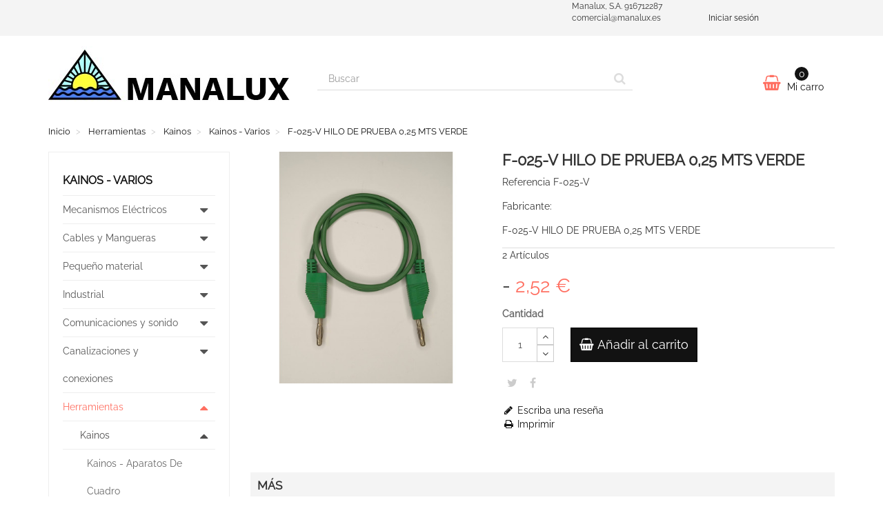

--- FILE ---
content_type: text/html; charset=utf-8
request_url: https://todoenelectricidad.es/herramientas/kainos/kainos-varios/f-025-v-hilo-de-prueba-025-mts-verde
body_size: 23895
content:
<!DOCTYPE HTML>
<!--[if lt IE 7]>
<html class="no-js lt-ie9 lt-ie8 lt-ie7"       lang="es-es" ><![endif]-->
<!--[if IE 7]>
<html class="no-js lt-ie9 lt-ie8 ie7"       lang="es-es" ><![endif]-->
<!--[if IE 8]>
<html class="no-js lt-ie9 ie8"       lang="es-es" ><![endif]-->
<!--[if gt IE 8]>
<html class="no-js ie9"  lang="es-es"
      ><![endif]-->
<html lang="es-es">
<head>
    <meta charset="utf-8">
    <title>F-025-V HILO DE PRUEBA 0,25 MTS VERDE</title>
            <meta name="description" content="Cómpralo por 2,52 € y recíbelo mañana.">
                <meta name="keywords" content="f-025-v-hilo-de-prueba-025-mts-verde">
        <meta name="generator" content="thirty bees">
    <meta name="robots" content="index,follow">
    <meta name="viewport" content="width=device-width, minimum-scale=0.25, maximum-scale=5, initial-scale=1.0">
    <meta name="apple-mobile-web-app-capable" content="yes">
    <link rel="icon" type="image/vnd.microsoft.icon" href="/img/favicon.ico?1757875917">
    <link rel="shortcut icon" type="image/x-icon" href="/img/favicon.ico?1757875917">
                                        <link rel="stylesheet"
                      href="https://todoenelectricidad.es/themes/niara/cache/v_158_47739f88387709c9a2256ab321e9b7c4_all.css"
                      type="text/css"
                      media="all"
                >
                                                <link rel="stylesheet"
                      href="https://todoenelectricidad.es/themes/niara/cache/v_158_d9c8be60a8b23169765549322a970491_print.css"
                      type="text/css"
                      media="print"
                >
                                <link rel="apple-touch-icon" sizes="57x57" href="/img/favicon/favicon_1_57_57.png"><link rel="apple-touch-icon" sizes="60x60" href="/img/favicon/favicon_1_60_60.png"><link rel="apple-touch-icon" sizes="72x72" href="/img/favicon/favicon_1_72_72.png"><link rel="apple-touch-icon" sizes="76x76" href="/img/favicon/favicon_1_76_76.png"><link rel="apple-touch-icon" sizes="114x114" href="/img/favicon/favicon_1_114_114.png"><link rel="apple-touch-icon" sizes="120x120" href="/img/favicon/favicon_1_120_120.png"><link rel="apple-touch-icon" sizes="144x144" href="/img/favicon/favicon_1_144_144.png"><link rel="apple-touch-icon" sizes="152x152" href="/img/favicon/favicon_1_152_152.png"><link rel="apple-touch-icon" sizes="180x180" href="/img/favicon/favicon_1_180_180.png"><link rel="icon" type="image/png" sizes="16x16" href="/img/favicon/favicon_1_16_16.png"><link rel="icon" type="image/png" sizes="32x32" href="/img/favicon/favicon_1_32_32.png"><link rel="icon" type="image/png" sizes="36x36" href="/img/favicon/favicon_1_36_36.png"><link rel="icon" type="image/png" sizes="48x48" href="/img/favicon/favicon_1_48_48.png"><link rel="icon" type="image/png" sizes="72x72" href="/img/favicon/favicon_1_72_72.png"><link rel="icon" type="image/png" sizes="96x96" href="/img/favicon/favicon_1_96_96.png"><link rel="icon" type="image/png" sizes="144x144" href="/img/favicon/favicon_1_144_144.png"><link rel="icon" type="image/png" sizes="192x192" href="/img/favicon/favicon_1_192_192.png"><link rel="icon" type="image/png" sizes="256x256" href="/img/favicon/favicon_1_256_256.png"><link rel="icon" type="image/png" sizes="384x384" href="/img/favicon/favicon_1_384_384.png"><link rel="icon" type="image/png" sizes="512x512" href="/img/favicon/favicon_1_512_512.png"><meta name="msapplication-square70x70logo" content="/img/favicon/favicon_1_70_70.png"><meta name="msapplication-square150x150logo" content="/img/favicon/favicon_1_150_150.png"><meta name="msapplication-wide310x150logo" content="/img/favicon/favicon_1_310_150.png"><meta name="msapplication-square310x310logo" content="/img/favicon/favicon_1_310_310.png"><meta name="msapplication-TileColor" content="#fad629"><meta name="theme-color" content="#fad629"><meta name="background-color" content="#ffffff"><meta name="msapplication-config" content="/img/favicon/browserconfig_1.xml"><link rel="manifest" href="/img/favicon/manifest_1.json">
<link rel="canonical" href="https://todoenelectricidad.es/herramientas/kainos/kainos-varios/f-025-v-hilo-de-prueba-025-mts-verde">
<link rel="alternate" hreflang="es-es" href="https://todoenelectricidad.es/herramientas/kainos/kainos-varios/f-025-v-hilo-de-prueba-025-mts-verde">
<link rel="alternate" hreflang="x-default" href="https://todoenelectricidad.es/herramientas/kainos/kainos-varios/f-025-v-hilo-de-prueba-025-mts-verde"><meta property="og:type" content="product" />
<meta property="og:url" content="https://todoenelectricidad.es/herramientas/kainos/kainos-varios/f-025-v-hilo-de-prueba-025-mts-verde" />
<meta property="og:title" content="F-025-V HILO DE PRUEBA 0,25 MTS VERDE" />
<meta property="og:site_name" content="Manalux, S.A." />
<meta property="og:description" content="Cómpralo por 2,52 € y recíbelo mañana." />
<meta property="og:image" content="https://todoenelectricidad.es/products/1403-Niara_thickbox/f-025-v-hilo-de-prueba-025-mts-verde.jpg" />
<meta property="product:pretax_price:amount" content="2.52" />
<meta property="product:pretax_price:currency" content="EUR" />
<meta property="product:price:amount" content="2.52" />
<meta property="product:price:currency" content="EUR" />

    
<script type="text/javascript" data-keepinline>
      // Picture element HTML5 shiv
      document.createElement('picture');
    </script>
    
    


</head>
<body id="product"        class="product product-1403 product-f-025-v-hilo-de-prueba-025-mts-verde category-17030 category-kainos-varios show-left-column hide-right-column lang_es">




<header id="header">

        
    <nav class="navbar navbar-default">
        <div class="container">
            <div class="navbar-header">
                <button type="button" class="navbar-toggle collapsed" data-toggle="collapse"
                        data-target="#header-navbar" aria-expanded="false">
                    <span class="sr-only">Cambiar navegaci&oacute;n</span>
                    <span class="icon-bar"></span>
                    <span class="icon-bar"></span>
                    <span class="icon-bar"></span>
                </button>
            </div>

            <div class="collapse navbar-collapse" id="header-navbar">
                                                                                    <ul id="header-navbar-right-nav" class="nav navbar-nav navbar-right">
                        <!-- thirty bees HTML BLOCK -->
			<div class="col-sm-6">Manalux, S.A. 916712287 comercial@manalux.es</div>
	<!-- /thirty bees HTML BLOCK  -->

  <li id="blockuserinfo-login" class="blockuserinfo">
    <a class="login" href="https://todoenelectricidad.es/mi-cuenta" rel="nofollow" title="Acceda a su cuenta de cliente">
      Iniciar sesión
    </a>
  </li>

                    </ul>
                            </div>
        </div>
    </nav>

    <div id="header-blocks" class="container">
        <div class="row">
            <div id="shop-logo" class="col-sm-4">
                <a href="https://todoenelectricidad.es/"
                   title="Manalux, S.A.">
                    <img class="img-responsive center-block" src="https://todoenelectricidad.es/img/thirtymanalux-logo-1576269430.jpg" alt="Manalux, S.A."
                         title="Manalux, S.A." width="350" height="100">
                </a>
            </div>
            <div id="search_block_top" class="col-sm-4 col-md-5" role="search">
  <form id="searchbox" method="get" action="//todoenelectricidad.es/buscar" >
    <input type="hidden" name="controller" value="search">
    <input type="hidden" name="orderby" value="position">
    <input type="hidden" name="orderway" value="desc">
    <div class="input-group input-group-lg">
      <input class="form-control" type="search" id="search_query_top" name="search_query" placeholder="Buscar" value="" required aria-label="Search our site">
      <span class="input-group-btn">
        <button class="btn btn-primary" type="submit" name="submit_search" title="Buscar"><i class="icon icon-search"></i></button>
      </span>
    </div>
  </form>
</div>
<div class="col-sm-4 col-md-3">
    <div id="blockcart" class="shopping_cart">
    <a id="blockcart-header" href="https://todoenelectricidad.es/pedido" title="Ver mi carrito de compra" rel="nofollow">
  <b>Mi carro</b>
  <span class="ajax_cart_quantity">0</span>
  <span class="ajax_cart_product_txt" style="display: none;">Producto</span>
  <span class="ajax_cart_product_txt_s" style="display: none;">Productos</span>
  <span class="ajax_cart_total" style="display: none;">
      </span>
  <span class="ajax_cart_no_product">vacío</span>
</a>
          <div id="blockcart-dropdown" class="cart_block" style="display: none;">
  <div class="cart_block_list">
    
    <p class="cart_block_no_products">
      Ningún producto
    </p>

    
    
    <div class="cart-prices">

      <div class="cart-prices-line"  style="display: none;">
        <span>Transporte</span>
        <span class="price cart_block_shipping_cost ajax_cart_shipping_cost">
                      A determinar                  </span>
      </div>

      
      
      <div class="cart-prices-line">
        <span>Total</span>
        <span class="price cart_block_total ajax_block_cart_total">0,00 €</span>
      </div>

      
    </div>

    <div class="cart-buttons">
      <a id="button_order_cart" class="btn btn-block btn-success" href="https://todoenelectricidad.es/pedido" title="Confirmar" rel="nofollow">
        Confirmar <i class="icon icon-angle-right"></i>
      </a>
    </div>

  </div>
</div>
      </div>
  </div>


  <div id="layer_cart">
  <div class="clearfix">

    <div class="layer_cart_product col-xs-12 col-md-6">

      <button type="button" class="close cross" title="Cerrar ventana">&times;</button>

      <span class="text-success cart-title">
        <i class="icon icon-check"></i> Producto añadido correctamente a su carrito de la compra
      </span>

      <div class="row">
        <div class="col-xs-12 col-md-5">
          <div class="thumbnail layer_cart_img"></div>
        </div>
        <div class="col-xs-12 col-md-7">
          <div class="layer_cart_product_info">
            <span id="layer_cart_product_title" class="product-name"></span>
            <p id="layer_cart_product_attributes"></p>
            <p>
              <strong>Cantidad:</strong>
              <span id="layer_cart_product_quantity"></span>
            </p>
            <p>
              <strong>Total:</strong>
              <span id="layer_cart_product_price"></span>
            </p>
          </div>
        </div>
      </div>

    </div>

    <div class="layer_cart_cart col-xs-12 col-md-6">

      <span class="title">
        <span class="ajax_cart_product_txt_s  unvisible">
          Hay <span class="ajax_cart_quantity">0</span> artículos en su carrito.
        </span>
        <span class="ajax_cart_product_txt ">
          Hay 1 artículo en su carrito.
        </span>
      </span>

      <p class="layer_cart_row">
        <strong>
          Total productos:
                  </strong>
        <span class="ajax_block_products_total">
                  </span>
      </p>

      
      <p class="layer_cart_row">
        <strong class=" unvisible">
          Total envío:&nbsp;        </strong>
        <span class="ajax_cart_shipping_cost unvisible">
                      A determinar                  </span>
      </p>

      
      <p class="layer_cart_row">
        <strong>
          Total:
                  </strong>
        <span class="ajax_block_cart_total">
                  </span>
      </p>

      <div class="button-container">
        <nav>
          <ul class="pager">
            <li class="previous">
              <a href="#" class="continue">&laquo; Seguir comprando</a>
            </li>
            <li class="next">
              <a href="https://todoenelectricidad.es/pedido" title="Ir a la caja" rel="nofollow">
                Ir a la caja &raquo;
              </a>
            </li>
          </ul>
        </nav>
      </div>

    </div>
  </div>
  <div class="crossseling"></div>
</div>

<div class="layer_cart_overlay"></div>

        </div>
    </div>

</header>
<div id="columns" class="container">
            
                            
            
<ol class="breadcrumb" itemscope itemtype="https://schema.org/BreadcrumbList">
  <li itemprop="itemListElement" itemscope itemtype="https://schema.org/ListItem">
    <a href="https://todoenelectricidad.es/" title="P&aacute;gina de Inicio" itemprop="item">
      <span itemprop="name">Inicio</span>
    </a>
    <meta itemprop="position" content="1">
  </li>
            <li itemprop="itemListElement" itemscope itemtype="https://schema.org/ListItem">
                  <a href="https://todoenelectricidad.es/herramientas" itemprop="item">
            <span itemprop="name">Herramientas</span>
          </a>
                <meta itemprop="position" content="2">
      </li>
          <li itemprop="itemListElement" itemscope itemtype="https://schema.org/ListItem">
                  <a href="https://todoenelectricidad.es/kainos" itemprop="item">
            <span itemprop="name">Kainos</span>
          </a>
                <meta itemprop="position" content="3">
      </li>
          <li itemprop="itemListElement" itemscope itemtype="https://schema.org/ListItem">
                  <a href="https://todoenelectricidad.es/kainos-varios" itemprop="item">
            <span itemprop="name">Kainos - Varios</span>
          </a>
                <meta itemprop="position" content="4">
      </li>
          <li itemprop="itemListElement" itemscope itemtype="https://schema.org/ListItem">
                  <a href="#" title="F-025-V HILO DE PRUEBA 0,25 MTS VERDE" itemprop="item">
            <span itemprop="name">F-025-V HILO DE PRUEBA 0,25 MTS VERDE</span>
          </a>
                <meta itemprop="position" content="5">
      </li>
      </ol>

        <div class="row">
                    <aside id="left_column" class="col-xs-12 col-sm-3">    <section id="blockcategories" class="blockcategories block">
        <h2 class="title_block section-title-column">
                            Kainos - Varios
                    </h2>
        <nav>
            <div class="list-group block_content">
                                        <div class="list-group-item-wrapper">
    <a href="https://todoenelectricidad.es/mecanismos-electricos" class="list-group-item ilvl-1">
      <span>Mecanismos Eléctricos</span>
    </a>
    <a class="btn-toggle collapsed ilvl-1" href="#ct-98062" data-toggle="collapse" title="Expandir/Contraer">
      <i class="icon icon-caret-up"></i>
    </a>
  </div>
  <div  class="list-group collapse" style="height: 0px;" id="ct-98062">
              <div class="list-group-item-wrapper">
    <a href="https://todoenelectricidad.es/mecanismos-simon" class="list-group-item ilvl-2">
      <span>Mecanismos Simon</span>
    </a>
    <a class="btn-toggle collapsed ilvl-2" href="#ct-98063" data-toggle="collapse" title="Expandir/Contraer">
      <i class="icon icon-caret-up"></i>
    </a>
  </div>
  <div  class="list-group collapse" style="height: 0px;" id="ct-98063">
            <a class="list-group-item ilvl-3" href="https://todoenelectricidad.es/simon-27">
    <span>Simon 27</span>
  </a>
            <a class="list-group-item ilvl-3" href="https://todoenelectricidad.es/simon-27-neos">
    <span>Simon 27 Neos</span>
  </a>
            <a class="list-group-item ilvl-3" href="https://todoenelectricidad.es/simon-27-play">
    <span>Simon 27 Play</span>
  </a>
            <a class="list-group-item ilvl-3" href="https://todoenelectricidad.es/simon-27-scudo">
    <span>Simon 27 Scudo</span>
  </a>
            <a class="list-group-item ilvl-3" href="https://todoenelectricidad.es/simon-27-centralizaciones">
    <span>Simon 27 Centralizaciones</span>
  </a>
            <a class="list-group-item ilvl-3" href="https://todoenelectricidad.es/simon-31">
    <span>Simon 31</span>
  </a>
            <a class="list-group-item ilvl-3" href="https://todoenelectricidad.es/simon-44-aquastar">
    <span>Simon 44 Aquastar</span>
  </a>
            <a class="list-group-item ilvl-3" href="https://todoenelectricidad.es/simon-73-superficie">
    <span>Simon 73 Superficie</span>
  </a>
            <a class="list-group-item ilvl-3" href="https://todoenelectricidad.es/simon-75">
    <span>Simon 75</span>
  </a>
            <a class="list-group-item ilvl-3" href="https://todoenelectricidad.es/simon-82">
    <span>Simon 82</span>
  </a>
            <a class="list-group-item ilvl-3" href="https://todoenelectricidad.es/simon-82-centralizaciones">
    <span>Simon 82 Centralizaciones</span>
  </a>
            <a class="list-group-item ilvl-3" href="https://todoenelectricidad.es/simon-82-detail">
    <span>Simon 82 Detail</span>
  </a>
            <a class="list-group-item ilvl-3" href="https://todoenelectricidad.es/simon-82-concep">
    <span>Simon 82 Concep</span>
  </a>
            <a class="list-group-item ilvl-3" href="https://todoenelectricidad.es/simon-82-nature">
    <span>Simon 82 Nature</span>
  </a>
            <a class="list-group-item ilvl-3" href="https://todoenelectricidad.es/simon-88">
    <span>Simon 88</span>
  </a>
            <a class="list-group-item ilvl-3" href="https://todoenelectricidad.es/simon-100-domotica">
    <span>Simon 100 - Domótica</span>
  </a>
            <a class="list-group-item ilvl-3" href="https://todoenelectricidad.es/simon-270-domotica">
    <span>Simon 270 - Domótica</span>
  </a>
            <a class="list-group-item ilvl-3" href="https://todoenelectricidad.es/otras-series">
    <span>Otras series</span>
  </a>
      </div>
              <div class="list-group-item-wrapper">
    <a href="https://todoenelectricidad.es/mecanismos-bjc" class="list-group-item ilvl-2">
      <span>Mecanismos BJC</span>
    </a>
    <a class="btn-toggle collapsed ilvl-2" href="#ct-98087" data-toggle="collapse" title="Expandir/Contraer">
      <i class="icon icon-caret-up"></i>
    </a>
  </div>
  <div  class="list-group collapse" style="height: 0px;" id="ct-98087">
            <a class="list-group-item ilvl-3" href="https://todoenelectricidad.es/bjc-aura">
    <span>Bjc Aura</span>
  </a>
            <a class="list-group-item ilvl-3" href="https://todoenelectricidad.es/bjc-coral">
    <span>Bjc Coral</span>
  </a>
            <a class="list-group-item ilvl-3" href="https://todoenelectricidad.es/bjc-creta">
    <span>Bjc Creta</span>
  </a>
            <a class="list-group-item ilvl-3" href="https://todoenelectricidad.es/bjc-ibiza">
    <span>Bjc Ibiza</span>
  </a>
            <a class="list-group-item ilvl-3" href="https://todoenelectricidad.es/bjc-iris">
    <span>Bjc Iris</span>
  </a>
            <a class="list-group-item ilvl-3" href="https://todoenelectricidad.es/bjc-iris-estanca">
    <span>Bjc Iris Estanca</span>
  </a>
            <a class="list-group-item ilvl-3" href="https://todoenelectricidad.es/bjc-iris-plus">
    <span>Bjc Iris Plus</span>
  </a>
            <a class="list-group-item ilvl-3" href="https://todoenelectricidad.es/bjc-sol-teide">
    <span>Bjc Sol Teide</span>
  </a>
            <a class="list-group-item ilvl-3" href="https://todoenelectricidad.es/bjc-viva">
    <span>Bjc Viva</span>
  </a>
            <a class="list-group-item ilvl-3" href="https://todoenelectricidad.es/bjc-delta">
    <span>Bjc Delta</span>
  </a>
            <a class="list-group-item ilvl-3" href="https://todoenelectricidad.es/bjc-magna">
    <span>Bjc Magna</span>
  </a>
            <a class="list-group-item ilvl-3" href="https://todoenelectricidad.es/bjc-mega">
    <span>Bjc Mega</span>
  </a>
            <a class="list-group-item ilvl-3" href="https://todoenelectricidad.es/bjc-olimpia">
    <span>Bjc Olimpia</span>
  </a>
            <a class="list-group-item ilvl-3" href="https://todoenelectricidad.es/bjc-teide">
    <span>Bjc Teide</span>
  </a>
            <a class="list-group-item ilvl-3" href="https://todoenelectricidad.es/bjc-bastidores">
    <span>Bjc bastidores </span>
  </a>
      </div>
            <a class="list-group-item ilvl-2" href="https://todoenelectricidad.es/serie-metropol">
    <span>Serie Metropol</span>
  </a>
            <a class="list-group-item ilvl-2" href="https://todoenelectricidad.es/niessen">
    <span>Niessen</span>
  </a>
            <a class="list-group-item ilvl-2" href="https://todoenelectricidad.es/fontini">
    <span>Fontini</span>
  </a>
            <a class="list-group-item ilvl-2" href="https://todoenelectricidad.es/serie-regina">
    <span>Serie Regina</span>
  </a>
            <a class="list-group-item ilvl-2" href="https://todoenelectricidad.es/serie-estanca">
    <span>Serie Estanca</span>
  </a>
            <a class="list-group-item ilvl-2" href="https://todoenelectricidad.es/plastimetal">
    <span>Plastimetal</span>
  </a>
            <a class="list-group-item ilvl-2" href="https://todoenelectricidad.es/eunea">
    <span>Eunea</span>
  </a>
            <a class="list-group-item ilvl-2" href="https://todoenelectricidad.es/octocolor">
    <span>Octocolor</span>
  </a>
            <a class="list-group-item ilvl-2" href="https://todoenelectricidad.es/atelier">
    <span>Atelier</span>
  </a>
            <a class="list-group-item ilvl-2" href="https://todoenelectricidad.es/aquastar">
    <span>Aquastar</span>
  </a>
      </div>
                                        <div class="list-group-item-wrapper">
    <a href="https://todoenelectricidad.es/cables-y-mangueras" class="list-group-item ilvl-1">
      <span>Cables y Mangueras</span>
    </a>
    <a class="btn-toggle collapsed ilvl-1" href="#ct-20" data-toggle="collapse" title="Expandir/Contraer">
      <i class="icon icon-caret-up"></i>
    </a>
  </div>
  <div  class="list-group collapse" style="height: 0px;" id="ct-20">
            <a class="list-group-item ilvl-2" href="https://todoenelectricidad.es/cable-solda">
    <span>Cable solda</span>
  </a>
            <a class="list-group-item ilvl-2" href="https://todoenelectricidad.es/cable-silicona">
    <span>Cable silicona</span>
  </a>
            <a class="list-group-item ilvl-2" href="https://todoenelectricidad.es/manguera-apantallada">
    <span>Manguera apantallada</span>
  </a>
            <a class="list-group-item ilvl-2" href="https://todoenelectricidad.es/hilo-rigido-y-flexible">
    <span>Hilo Rígido y Flexible</span>
  </a>
            <a class="list-group-item ilvl-2" href="https://todoenelectricidad.es/araflex-libre-halogenos">
    <span>Araflex Libre Halógenos</span>
  </a>
            <a class="list-group-item ilvl-2" href="https://todoenelectricidad.es/cable-y-mangueras-blancas-gris">
    <span>Cable y Mangueras Blancas-Gris</span>
  </a>
            <a class="list-group-item ilvl-2" href="https://todoenelectricidad.es/hilo-poliolefina">
    <span>Hilo poliolefina</span>
  </a>
            <a class="list-group-item ilvl-2" href="https://todoenelectricidad.es/manguera-plana-blanca">
    <span>Manguera Plana Blanca</span>
  </a>
            <a class="list-group-item ilvl-2" href="https://todoenelectricidad.es/flexible-libre-halogenos">
    <span>Flexible Libre Halógenos</span>
  </a>
            <a class="list-group-item ilvl-2" href="https://todoenelectricidad.es/triplin-h07z1">
    <span>Triplin H07z1</span>
  </a>
            <a class="list-group-item ilvl-2" href="https://todoenelectricidad.es/hilo-esmaltado">
    <span>Hilo Esmaltado</span>
  </a>
            <a class="list-group-item ilvl-2" href="https://todoenelectricidad.es/paralelo-flexible">
    <span>Paralelo Flexible</span>
  </a>
            <a class="list-group-item ilvl-2" href="https://todoenelectricidad.es/paralelo-bicolor">
    <span>Paralelo Bicolor</span>
  </a>
            <a class="list-group-item ilvl-2" href="https://todoenelectricidad.es/paralelo-telefonico">
    <span>Paralelo Telefonico</span>
  </a>
            <a class="list-group-item ilvl-2" href="https://todoenelectricidad.es/cable-porteros-automaticos">
    <span>Cable Porteros Automaticos</span>
  </a>
            <a class="list-group-item ilvl-2" href="https://todoenelectricidad.es/cable-coaxial">
    <span>Cable coaxial</span>
  </a>
            <a class="list-group-item ilvl-2" href="https://todoenelectricidad.es/araflex">
    <span>Araflex</span>
  </a>
            <a class="list-group-item ilvl-2" href="https://todoenelectricidad.es/cerviflex">
    <span>Cerviflex</span>
  </a>
            <a class="list-group-item ilvl-2" href="https://todoenelectricidad.es/cable-neopreno">
    <span>Cable neopreno</span>
  </a>
            <a class="list-group-item ilvl-2" href="https://todoenelectricidad.es/manguera-sintenax">
    <span>Manguera sintenax</span>
  </a>
            <a class="list-group-item ilvl-2" href="https://todoenelectricidad.es/cable-desnudo">
    <span>Cable desnudo</span>
  </a>
      </div>
                                        <div class="list-group-item-wrapper">
    <a href="https://todoenelectricidad.es/pequeno-material" class="list-group-item ilvl-1">
      <span>Pequeño material</span>
    </a>
    <a class="btn-toggle collapsed ilvl-1" href="#ct-98022" data-toggle="collapse" title="Expandir/Contraer">
      <i class="icon icon-caret-up"></i>
    </a>
  </div>
  <div  class="list-group collapse" style="height: 0px;" id="ct-98022">
              <div class="list-group-item-wrapper">
    <a href="https://todoenelectricidad.es/mecanismo" class="list-group-item ilvl-2">
      <span>Mecanismo</span>
    </a>
    <a class="btn-toggle collapsed ilvl-2" href="#ct-220" data-toggle="collapse" title="Expandir/Contraer">
      <i class="icon icon-caret-up"></i>
    </a>
  </div>
  <div  class="list-group collapse" style="height: 0px;" id="ct-220">
            <a class="list-group-item ilvl-3" href="https://todoenelectricidad.es/simon">
    <span>Simon </span>
  </a>
            <a class="list-group-item ilvl-3" href="https://todoenelectricidad.es/bjc">
    <span>BJC</span>
  </a>
            <a class="list-group-item ilvl-3" href="https://todoenelectricidad.es/delta-bjc">
    <span>Delta BJC</span>
  </a>
      </div>
            <a class="list-group-item ilvl-2" href="https://todoenelectricidad.es/givi">
    <span>Givi</span>
  </a>
            <a class="list-group-item ilvl-2" href="https://todoenelectricidad.es/pequeno-material-eelctrico-edm">
    <span>Pequeño material eélctrico EDM</span>
  </a>
            <a class="list-group-item ilvl-2" href="https://todoenelectricidad.es/solera-material-diverso">
    <span>Solera - Material Diverso</span>
  </a>
            <a class="list-group-item ilvl-2" href="https://todoenelectricidad.es/material-electrico-alfa-dyser">
    <span>Material Electrico Alfa dyser</span>
  </a>
            <a class="list-group-item ilvl-2" href="https://todoenelectricidad.es/pequeno-material-simon">
    <span>Pequeño material  Simon</span>
  </a>
            <a class="list-group-item ilvl-2" href="https://todoenelectricidad.es/pequeno-material-bjc">
    <span>Pequeño material  BJC</span>
  </a>
            <a class="list-group-item ilvl-2" href="https://todoenelectricidad.es/solera">
    <span>Solera </span>
  </a>
            <a class="list-group-item ilvl-2" href="https://todoenelectricidad.es/prolongadores">
    <span>prolongadores</span>
  </a>
            <a class="list-group-item ilvl-2" href="https://todoenelectricidad.es/electro-dh">
    <span>Electro dh </span>
  </a>
            <a class="list-group-item ilvl-2" href="https://todoenelectricidad.es/famatel">
    <span>Famatel</span>
  </a>
            <a class="list-group-item ilvl-2" href="https://todoenelectricidad.es/coma">
    <span>Coma</span>
  </a>
            <a class="list-group-item ilvl-2" href="https://todoenelectricidad.es/jangar">
    <span>Jangar </span>
  </a>
            <a class="list-group-item ilvl-2" href="https://todoenelectricidad.es/givi-int-conmu-y-clavijas">
    <span>Givi - Int. Conmu. y Clavijas</span>
  </a>
      </div>
                                        <div class="list-group-item-wrapper">
    <a href="https://todoenelectricidad.es/industrial" class="list-group-item ilvl-1">
      <span>Industrial</span>
    </a>
    <a class="btn-toggle collapsed ilvl-1" href="#ct-98023" data-toggle="collapse" title="Expandir/Contraer">
      <i class="icon icon-caret-up"></i>
    </a>
  </div>
  <div  class="list-group collapse" style="height: 0px;" id="ct-98023">
              <div class="list-group-item-wrapper">
    <a href="https://todoenelectricidad.es/automaticos-y-diferenciales" class="list-group-item ilvl-2">
      <span>Automáticos y diferenciales</span>
    </a>
    <a class="btn-toggle collapsed ilvl-2" href="#ct-98032" data-toggle="collapse" title="Expandir/Contraer">
      <i class="icon icon-caret-up"></i>
    </a>
  </div>
  <div  class="list-group collapse" style="height: 0px;" id="ct-98032">
            <a class="list-group-item ilvl-3" href="https://todoenelectricidad.es/automaticos-y-diferenciales-siemens">
    <span>Automáticos y diferenciales Siemens</span>
  </a>
            <a class="list-group-item ilvl-3" href="https://todoenelectricidad.es/hager">
    <span>Hager</span>
  </a>
            <a class="list-group-item ilvl-3" href="https://todoenelectricidad.es/automatico-y-diferencial-simon">
    <span>Automático y Diferencial Simon</span>
  </a>
            <a class="list-group-item ilvl-3" href="https://todoenelectricidad.es/protecciones-simon">
    <span> Protecciones Simon</span>
  </a>
            <a class="list-group-item ilvl-3" href="https://todoenelectricidad.es/automaticos-y-diferenciales-schneider">
    <span>Automaticos y Diferenciales Schneider</span>
  </a>
            <a class="list-group-item ilvl-3" href="https://todoenelectricidad.es/automaticos-potencia-moeller">
    <span>Automaticos Potencia Moeller</span>
  </a>
            <a class="list-group-item ilvl-3" href="https://todoenelectricidad.es/cutler-hammer">
    <span>Cutler-Hammer</span>
  </a>
      </div>
              <div class="list-group-item-wrapper">
    <a href="https://todoenelectricidad.es/fusibles" class="list-group-item ilvl-2">
      <span>Fusibles</span>
    </a>
    <a class="btn-toggle collapsed ilvl-2" href="#ct-98033" data-toggle="collapse" title="Expandir/Contraer">
      <i class="icon icon-caret-up"></i>
    </a>
  </div>
  <div  class="list-group collapse" style="height: 0px;" id="ct-98033">
            <a class="list-group-item ilvl-3" href="https://todoenelectricidad.es/ifo">
    <span>Ifo</span>
  </a>
            <a class="list-group-item ilvl-3" href="https://todoenelectricidad.es/ifro-neutros">
    <span>Ifro Neutros</span>
  </a>
            <a class="list-group-item ilvl-3" href="https://todoenelectricidad.es/fusibles-simon">
    <span>Fusibles Simon</span>
  </a>
            <a class="list-group-item ilvl-3" href="https://todoenelectricidad.es/fusibles-siemens">
    <span>Fusibles Siemens </span>
  </a>
            <a class="list-group-item ilvl-3" href="https://todoenelectricidad.es/fusibles-especiales-siemens">
    <span>Fusibles Especiales Siemens</span>
  </a>
            <a class="list-group-item ilvl-3" href="https://todoenelectricidad.es/inael">
    <span>Inael</span>
  </a>
      </div>
              <div class="list-group-item-wrapper">
    <a href="https://todoenelectricidad.es/domotica" class="list-group-item ilvl-2">
      <span>Domótica</span>
    </a>
    <a class="btn-toggle collapsed ilvl-2" href="#ct-98034" data-toggle="collapse" title="Expandir/Contraer">
      <i class="icon icon-caret-up"></i>
    </a>
  </div>
  <div  class="list-group collapse" style="height: 0px;" id="ct-98034">
            <a class="list-group-item ilvl-3" href="https://todoenelectricidad.es/vox2-simon">
    <span>Vox.2 Simon</span>
  </a>
            <a class="list-group-item ilvl-3" href="https://todoenelectricidad.es/domotica-bjc">
    <span>Domotica BJC</span>
  </a>
            <a class="list-group-item ilvl-3" href="https://todoenelectricidad.es/comuniacion-asi-profibus-siemens">
    <span>Comuniación Asi/Profibus Siemens</span>
  </a>
            <a class="list-group-item ilvl-3" href="https://todoenelectricidad.es/micro-master-siemens">
    <span>Micro Master Siemens</span>
  </a>
            <a class="list-group-item ilvl-3" href="https://todoenelectricidad.es/simatic-s7-200-y-logos">
    <span>Simatic S7-200 y logos</span>
  </a>
            <a class="list-group-item ilvl-3" href="https://todoenelectricidad.es/simatic-s7-300-400">
    <span>Simatic S7-300/400</span>
  </a>
            <a class="list-group-item ilvl-3" href="https://todoenelectricidad.es/simatic-s7-1200">
    <span>Simatic-S7-1200</span>
  </a>
            <a class="list-group-item ilvl-3" href="https://todoenelectricidad.es/simatic-s5">
    <span>Simatic S5</span>
  </a>
      </div>
              <div class="list-group-item-wrapper">
    <a href="https://todoenelectricidad.es/detectores" class="list-group-item ilvl-2">
      <span>Detectores</span>
    </a>
    <a class="btn-toggle collapsed ilvl-2" href="#ct-98036" data-toggle="collapse" title="Expandir/Contraer">
      <i class="icon icon-caret-up"></i>
    </a>
  </div>
  <div  class="list-group collapse" style="height: 0px;" id="ct-98036">
            <a class="list-group-item ilvl-3" href="https://todoenelectricidad.es/detectores-simon">
    <span>Detectores Simon</span>
  </a>
            <a class="list-group-item ilvl-3" href="https://todoenelectricidad.es/ako-detector-de-fases">
    <span>Ako - Detector De Fases</span>
  </a>
            <a class="list-group-item ilvl-3" href="https://todoenelectricidad.es/detectores-proximidad-siemens">
    <span>Detectores Proximidad Siemens</span>
  </a>
      </div>
              <div class="list-group-item-wrapper">
    <a href="https://todoenelectricidad.es/cajas-y-cuadros" class="list-group-item ilvl-2">
      <span>Cajas y cuadros</span>
    </a>
    <a class="btn-toggle collapsed ilvl-2" href="#ct-98039" data-toggle="collapse" title="Expandir/Contraer">
      <i class="icon icon-caret-up"></i>
    </a>
  </div>
  <div  class="list-group collapse" style="height: 0px;" id="ct-98039">
            <a class="list-group-item ilvl-3" href="https://todoenelectricidad.es/armarios-coalsa">
    <span>Armarios Coalsa</span>
  </a>
            <a class="list-group-item ilvl-3" href="https://todoenelectricidad.es/himel">
    <span>Himel</span>
  </a>
            <a class="list-group-item ilvl-3" href="https://todoenelectricidad.es/claved">
    <span>Claved</span>
  </a>
            <a class="list-group-item ilvl-3" href="https://todoenelectricidad.es/cajas-estancas-schneider">
    <span>Cajas Estancas Schneider</span>
  </a>
            <a class="list-group-item ilvl-3" href="https://todoenelectricidad.es/cajas-solera">
    <span>Cajas Solera</span>
  </a>
            <a class="list-group-item ilvl-3" href="https://todoenelectricidad.es/cajas-y-armarios-siemens">
    <span>Cajas y armarios Siemens </span>
  </a>
            <a class="list-group-item ilvl-3" href="https://todoenelectricidad.es/pinazo">
    <span>Pinazo</span>
  </a>
            <a class="list-group-item ilvl-3" href="https://todoenelectricidad.es/perfiles">
    <span>Perfiles</span>
  </a>
            <a class="list-group-item ilvl-3" href="https://todoenelectricidad.es/cuadros-hager">
    <span>Cuadros Hager</span>
  </a>
            <a class="list-group-item ilvl-3" href="https://todoenelectricidad.es/ide">
    <span>Ide</span>
  </a>
            <a class="list-group-item ilvl-3" href="https://todoenelectricidad.es/cajas-manile">
    <span>Cajas Manile</span>
  </a>
      </div>
              <div class="list-group-item-wrapper">
    <a href="https://todoenelectricidad.es/material-industrial" class="list-group-item ilvl-2">
      <span>Material Industrial</span>
    </a>
    <a class="btn-toggle collapsed ilvl-2" href="#ct-98040" data-toggle="collapse" title="Expandir/Contraer">
      <i class="icon icon-caret-up"></i>
    </a>
  </div>
  <div  class="list-group collapse" style="height: 0px;" id="ct-98040">
            <a class="list-group-item ilvl-3" href="https://todoenelectricidad.es/reactancias">
    <span>Reactancias</span>
  </a>
            <a class="list-group-item ilvl-3" href="https://todoenelectricidad.es/transformadores">
    <span>Transformadores</span>
  </a>
            <a class="list-group-item ilvl-3" href="https://todoenelectricidad.es/motores-siemens">
    <span>Motores Siemens</span>
  </a>
            <a class="list-group-item ilvl-3" href="https://todoenelectricidad.es/siemens">
    <span>Siemens</span>
  </a>
            <a class="list-group-item ilvl-3" href="https://todoenelectricidad.es/sp">
    <span>S&amp;P</span>
  </a>
            <a class="list-group-item ilvl-3" href="https://todoenelectricidad.es/telemecanica">
    <span>Telemecánica</span>
  </a>
            <a class="list-group-item ilvl-3" href="https://todoenelectricidad.es/aparatos-de-mando">
    <span>Aparatos De Mando</span>
  </a>
            <a class="list-group-item ilvl-3" href="https://todoenelectricidad.es/contactores-m-9-schneider">
    <span>Contactores M-9 Schneider</span>
  </a>
            <a class="list-group-item ilvl-3" href="https://todoenelectricidad.es/carlo-gavazzi">
    <span>Carlo Gavazzi</span>
  </a>
            <a class="list-group-item ilvl-3" href="https://todoenelectricidad.es/guardamotores-moeller">
    <span>Guardamotores Moeller</span>
  </a>
            <a class="list-group-item ilvl-3" href="https://todoenelectricidad.es/interruptores-dinuy">
    <span> Interruptores Dinuy</span>
  </a>
            <a class="list-group-item ilvl-3" href="https://todoenelectricidad.es/minuteros-escalera-orbis">
    <span>Minuteros Escalera Orbis</span>
  </a>
            <a class="list-group-item ilvl-3" href="https://todoenelectricidad.es/interruptores-horarios-orbis">
    <span>Interruptores Horarios Orbis</span>
  </a>
            <a class="list-group-item ilvl-3" href="https://todoenelectricidad.es/condensadores">
    <span>Condensadores</span>
  </a>
            <a class="list-group-item ilvl-3" href="https://todoenelectricidad.es/aener-sai">
    <span>Aener - Sai</span>
  </a>
            <a class="list-group-item ilvl-3" href="https://todoenelectricidad.es/delecsa-pilotos">
    <span>Delecsa - Pilotos</span>
  </a>
            <a class="list-group-item ilvl-3" href="https://todoenelectricidad.es/telergon">
    <span>Telergon</span>
  </a>
            <a class="list-group-item ilvl-3" href="https://todoenelectricidad.es/pilotos-hager">
    <span>Pilotos hager</span>
  </a>
            <a class="list-group-item ilvl-3" href="https://todoenelectricidad.es/interruptores-paquete-gave">
    <span>Interruptores Paquete Gave</span>
  </a>
            <a class="list-group-item ilvl-3" href="https://todoenelectricidad.es/hidronivel-hager">
    <span>Hidronivel Hager</span>
  </a>
            <a class="list-group-item ilvl-3" href="https://todoenelectricidad.es/contactores-hager">
    <span>Contactores hager</span>
  </a>
            <a class="list-group-item ilvl-3" href="https://todoenelectricidad.es/hager-varios">
    <span>Hager - Varios</span>
  </a>
            <a class="list-group-item ilvl-3" href="https://todoenelectricidad.es/grapas-y-picas">
    <span>Grapas y Picas</span>
  </a>
            <a class="list-group-item ilvl-3" href="https://todoenelectricidad.es/bombas">
    <span>Bombas </span>
  </a>
            <a class="list-group-item ilvl-3" href="https://todoenelectricidad.es/motores-siemens-1">
    <span>Motores siemens 1</span>
  </a>
            <a class="list-group-item ilvl-3" href="https://todoenelectricidad.es/fuentes-de-alimentacion">
    <span>Fuentes de alimentacion</span>
  </a>
            <a class="list-group-item ilvl-3" href="https://todoenelectricidad.es/instrumentacion">
    <span>Instrumentacion</span>
  </a>
            <a class="list-group-item ilvl-3" href="https://todoenelectricidad.es/bombas-de-vacio">
    <span>Bombas de Vacio</span>
  </a>
            <a class="list-group-item ilvl-3" href="https://todoenelectricidad.es/maquinaria">
    <span>Maquinaria</span>
  </a>
            <a class="list-group-item ilvl-3" href="https://todoenelectricidad.es/lansis-stefan">
    <span>Lansis Stefan</span>
  </a>
      </div>
              <div class="list-group-item-wrapper">
    <a href="https://todoenelectricidad.es/bases-cetack" class="list-group-item ilvl-2">
      <span>Bases cetack</span>
    </a>
    <a class="btn-toggle collapsed ilvl-2" href="#ct-98053" data-toggle="collapse" title="Expandir/Contraer">
      <i class="icon icon-caret-up"></i>
    </a>
  </div>
  <div  class="list-group collapse" style="height: 0px;" id="ct-98053">
            <a class="list-group-item ilvl-3" href="https://todoenelectricidad.es/material-industrial-bjc">
    <span>Material Industrial BJC</span>
  </a>
            <a class="list-group-item ilvl-3" href="https://todoenelectricidad.es/tomas-corriente-siemens">
    <span>Tomas corriente Siemens</span>
  </a>
      </div>
      </div>
                                        <div class="list-group-item-wrapper">
    <a href="https://todoenelectricidad.es/comunicaciones-y-sonido" class="list-group-item ilvl-1">
      <span>Comunicaciones y sonido</span>
    </a>
    <a class="btn-toggle collapsed ilvl-1" href="#ct-98024" data-toggle="collapse" title="Expandir/Contraer">
      <i class="icon icon-caret-up"></i>
    </a>
  </div>
  <div  class="list-group collapse" style="height: 0px;" id="ct-98024">
              <div class="list-group-item-wrapper">
    <a href="https://todoenelectricidad.es/televes" class="list-group-item ilvl-2">
      <span>Televes</span>
    </a>
    <a class="btn-toggle collapsed ilvl-2" href="#ct-70" data-toggle="collapse" title="Expandir/Contraer">
      <i class="icon icon-caret-up"></i>
    </a>
  </div>
  <div  class="list-group collapse" style="height: 0px;" id="ct-70">
            <a class="list-group-item ilvl-3" href="https://todoenelectricidad.es/antenas-televes">
    <span>Antenas Televes</span>
  </a>
            <a class="list-group-item ilvl-3" href="https://todoenelectricidad.es/televes-accesorios">
    <span>Televes - Accesorios</span>
  </a>
      </div>
              <div class="list-group-item-wrapper">
    <a href="https://todoenelectricidad.es/fermax" class="list-group-item ilvl-2">
      <span>Fermax</span>
    </a>
    <a class="btn-toggle collapsed ilvl-2" href="#ct-460" data-toggle="collapse" title="Expandir/Contraer">
      <i class="icon icon-caret-up"></i>
    </a>
  </div>
  <div  class="list-group collapse" style="height: 0px;" id="ct-460">
            <a class="list-group-item ilvl-3" href="https://todoenelectricidad.es/fermax-placas-y-telefonos">
    <span>Fermax - Placas y Telefonos</span>
  </a>
            <a class="list-group-item ilvl-3" href="https://todoenelectricidad.es/fermax-aliment-abrepuertas">
    <span>Fermax - Aliment. Abrepuertas</span>
  </a>
            <a class="list-group-item ilvl-3" href="https://todoenelectricidad.es/fermax-kit-telefonia">
    <span>Fermax - Kit Telefonia</span>
  </a>
            <a class="list-group-item ilvl-3" href="https://todoenelectricidad.es/fermax-emisores">
    <span>Fermax - Emisores</span>
  </a>
            <a class="list-group-item ilvl-3" href="https://todoenelectricidad.es/fermax-accesorios">
    <span>Fermax - Accesorios</span>
  </a>
      </div>
              <div class="list-group-item-wrapper">
    <a href="https://todoenelectricidad.es/golmar" class="list-group-item ilvl-2">
      <span>Golmar</span>
    </a>
    <a class="btn-toggle collapsed ilvl-2" href="#ct-710" data-toggle="collapse" title="Expandir/Contraer">
      <i class="icon icon-caret-up"></i>
    </a>
  </div>
  <div  class="list-group collapse" style="height: 0px;" id="ct-710">
            <a class="list-group-item ilvl-3" href="https://todoenelectricidad.es/golmar-placas-y-telefonos">
    <span>Golmar - Placas y Telefonos</span>
  </a>
            <a class="list-group-item ilvl-3" href="https://todoenelectricidad.es/golmar-alimentadores">
    <span>Golmar - Alimentadores</span>
  </a>
            <a class="list-group-item ilvl-3" href="https://todoenelectricidad.es/golmar-abrepuertas">
    <span>Golmar - Abrepuertas</span>
  </a>
            <a class="list-group-item ilvl-3" href="https://todoenelectricidad.es/golmar-kits">
    <span>Golmar - Kits</span>
  </a>
            <a class="list-group-item ilvl-3" href="https://todoenelectricidad.es/golmar-unidad-soneria">
    <span>Golmar - Unidad Soneria</span>
  </a>
            <a class="list-group-item ilvl-3" href="https://todoenelectricidad.es/golmar-kit-video">
    <span>Golmar - Kit Video</span>
  </a>
            <a class="list-group-item ilvl-3" href="https://todoenelectricidad.es/golmar-accesorios">
    <span>Golmar - Accesorios</span>
  </a>
            <a class="list-group-item ilvl-3" href="https://todoenelectricidad.es/golmar-videoportero">
    <span>Golmar - Videoportero</span>
  </a>
            <a class="list-group-item ilvl-3" href="https://todoenelectricidad.es/golmar-antenas">
    <span>Golmar - Antenas</span>
  </a>
      </div>
            <a class="list-group-item ilvl-2" href="https://todoenelectricidad.es/gama-sonido-simon">
    <span>Gama Sonido Simon</span>
  </a>
            <a class="list-group-item ilvl-2" href="https://todoenelectricidad.es/ics-openet">
    <span>Ics -Openet</span>
  </a>
      </div>
                                        <div class="list-group-item-wrapper">
    <a href="https://todoenelectricidad.es/canalizaciones-y-conexiones" class="list-group-item ilvl-1">
      <span>Canalizaciones y conexiones</span>
    </a>
    <a class="btn-toggle collapsed ilvl-1" href="#ct-98025" data-toggle="collapse" title="Expandir/Contraer">
      <i class="icon icon-caret-up"></i>
    </a>
  </div>
  <div  class="list-group collapse" style="height: 0px;" id="ct-98025">
              <div class="list-group-item-wrapper">
    <a href="https://todoenelectricidad.es/terminales" class="list-group-item ilvl-2">
      <span>Terminales</span>
    </a>
    <a class="btn-toggle collapsed ilvl-2" href="#ct-98048" data-toggle="collapse" title="Expandir/Contraer">
      <i class="icon icon-caret-up"></i>
    </a>
  </div>
  <div  class="list-group collapse" style="height: 0px;" id="ct-98048">
            <a class="list-group-item ilvl-3" href="https://todoenelectricidad.es/terminales-sofamel">
    <span>Terminales Sofamel</span>
  </a>
            <a class="list-group-item ilvl-3" href="https://todoenelectricidad.es/terminales-hellerman-">
    <span>Terminales Hellerman-</span>
  </a>
            <a class="list-group-item ilvl-3" href="https://todoenelectricidad.es/grupo-amp">
    <span>Grupo Amp</span>
  </a>
            <a class="list-group-item ilvl-3" href="https://todoenelectricidad.es/terminales-cembre">
    <span>Terminales Cembre </span>
  </a>
      </div>
              <div class="list-group-item-wrapper">
    <a href="https://todoenelectricidad.es/conexiones" class="list-group-item ilvl-2">
      <span>Conexiones</span>
    </a>
    <a class="btn-toggle collapsed ilvl-2" href="#ct-98049" data-toggle="collapse" title="Expandir/Contraer">
      <i class="icon icon-caret-up"></i>
    </a>
  </div>
  <div  class="list-group collapse" style="height: 0px;" id="ct-98049">
            <a class="list-group-item ilvl-3" href="https://todoenelectricidad.es/wago">
    <span>Wago</span>
  </a>
            <a class="list-group-item ilvl-3" href="https://todoenelectricidad.es/sofamel-conexiones">
    <span>Sofamel conexiones</span>
  </a>
            <a class="list-group-item ilvl-3" href="https://todoenelectricidad.es/bornas-esteatita-tekox">
    <span>Bornas Esteatita Tekox</span>
  </a>
            <a class="list-group-item ilvl-3" href="https://todoenelectricidad.es/regletas-conexion-tekox">
    <span>Regletas Conexion Tekox</span>
  </a>
      </div>
              <div class="list-group-item-wrapper">
    <a href="https://todoenelectricidad.es/bridas" class="list-group-item ilvl-2">
      <span>Bridas</span>
    </a>
    <a class="btn-toggle collapsed ilvl-2" href="#ct-98051" data-toggle="collapse" title="Expandir/Contraer">
      <i class="icon icon-caret-up"></i>
    </a>
  </div>
  <div  class="list-group collapse" style="height: 0px;" id="ct-98051">
            <a class="list-group-item ilvl-3" href="https://todoenelectricidad.es/hellerman-bridas">
    <span>Hellerman Bridas</span>
  </a>
            <a class="list-group-item ilvl-3" href="https://todoenelectricidad.es/interflex">
    <span>Interflex </span>
  </a>
            <a class="list-group-item ilvl-3" href="https://todoenelectricidad.es/unex">
    <span>Unex</span>
  </a>
      </div>
              <div class="list-group-item-wrapper">
    <a href="https://todoenelectricidad.es/3m" class="list-group-item ilvl-2">
      <span>3M</span>
    </a>
    <a class="btn-toggle collapsed ilvl-2" href="#ct-380" data-toggle="collapse" title="Expandir/Contraer">
      <i class="icon icon-caret-up"></i>
    </a>
  </div>
  <div  class="list-group collapse" style="height: 0px;" id="ct-380">
            <a class="list-group-item ilvl-3" href="https://todoenelectricidad.es/3m-cinta-aislante-normal">
    <span>3M - Cinta Aislante Normal</span>
  </a>
            <a class="list-group-item ilvl-3" href="https://todoenelectricidad.es/3m-cinta-aislante-especial">
    <span>3M - Cinta Aislante Especial</span>
  </a>
            <a class="list-group-item ilvl-3" href="https://todoenelectricidad.es/3m-schot-y-empalmes">
    <span>3M - Schot y Empalmes</span>
  </a>
            <a class="list-group-item ilvl-3" href="https://todoenelectricidad.es/3m-tubo-termorretractil">
    <span>3M - Tubo Termorretractil</span>
  </a>
            <a class="list-group-item ilvl-3" href="https://todoenelectricidad.es/3m-poliolefina">
    <span>3M Poliolefina</span>
  </a>
            <a class="list-group-item ilvl-3" href="https://todoenelectricidad.es/3m-conectores-scotchloc">
    <span>3M - Conectores Scotchloc</span>
  </a>
            <a class="list-group-item ilvl-3" href="https://todoenelectricidad.es/3m-identifica-cables-3m">
    <span>3M - Identifica. Cables 3M</span>
  </a>
            <a class="list-group-item ilvl-3" href="https://todoenelectricidad.es/3m-lubricante-para-cables">
    <span>3M - Lubricante Para Cables</span>
  </a>
      </div>
              <div class="list-group-item-wrapper">
    <a href="https://todoenelectricidad.es/fijaciones-celo" class="list-group-item ilvl-2">
      <span>Fijaciones Celo</span>
    </a>
    <a class="btn-toggle collapsed ilvl-2" href="#ct-230" data-toggle="collapse" title="Expandir/Contraer">
      <i class="icon icon-caret-up"></i>
    </a>
  </div>
  <div  class="list-group collapse" style="height: 0px;" id="ct-230">
            <a class="list-group-item ilvl-3" href="https://todoenelectricidad.es/apolo-plastigrap">
    <span>Apolo - Plastigrap</span>
  </a>
            <a class="list-group-item ilvl-3" href="https://todoenelectricidad.es/apolo-grapas">
    <span>Apolo - Grapas</span>
  </a>
            <a class="list-group-item ilvl-3" href="https://todoenelectricidad.es/apolo-abrazaderas-metalicas">
    <span>Apolo - Abrazaderas Metalicas</span>
  </a>
            <a class="list-group-item ilvl-3" href="https://todoenelectricidad.es/apolo-tacos-plastico-y-nylon">
    <span>Apolo - Tacos Plastico y Nylon</span>
  </a>
            <a class="list-group-item ilvl-3" href="https://todoenelectricidad.es/apolo-clavos-impulsores">
    <span>Apolo - Clavos , Impulsores</span>
  </a>
            <a class="list-group-item ilvl-3" href="https://todoenelectricidad.es/apolo-anclajes">
    <span>Apolo - Anclajes</span>
  </a>
            <a class="list-group-item ilvl-3" href="https://todoenelectricidad.es/apolo-expositor-tienda-nueva">
    <span>Apolo - Expositor Tienda Nueva</span>
  </a>
            <a class="list-group-item ilvl-3" href="https://todoenelectricidad.es/apolo-grapas-varios">
    <span>Apolo - Grapas - Varios</span>
  </a>
            <a class="list-group-item ilvl-3" href="https://todoenelectricidad.es/apolo-maquinas">
    <span>Apolo - Maquinas</span>
  </a>
            <a class="list-group-item ilvl-3" href="https://todoenelectricidad.es/tornillos-cincados">
    <span>Tornillos cincados</span>
  </a>
      </div>
              <div class="list-group-item-wrapper">
    <a href="https://todoenelectricidad.es/tubo-curvas-y-manguitos" class="list-group-item ilvl-2">
      <span>Tubo, curvas y manguitos</span>
    </a>
    <a class="btn-toggle collapsed ilvl-2" href="#ct-240" data-toggle="collapse" title="Expandir/Contraer">
      <i class="icon icon-caret-up"></i>
    </a>
  </div>
  <div  class="list-group collapse" style="height: 0px;" id="ct-240">
            <a class="list-group-item ilvl-3" href="https://todoenelectricidad.es/tubo-artiglas">
    <span>Tubo Artiglas</span>
  </a>
            <a class="list-group-item ilvl-3" href="https://todoenelectricidad.es/tubo-forroplas">
    <span>Tubo Forroplas</span>
  </a>
            <a class="list-group-item ilvl-3" href="https://todoenelectricidad.es/tubo-fergundum">
    <span>Tubo Fergundum</span>
  </a>
            <a class="list-group-item ilvl-3" href="https://todoenelectricidad.es/curvas-y-manguitos-fergundum">
    <span>Curvas y Manguitos Fergundum</span>
  </a>
            <a class="list-group-item ilvl-3" href="https://todoenelectricidad.es/tubo-de-acero">
    <span>Tubo De Acero</span>
  </a>
            <a class="list-group-item ilvl-3" href="https://todoenelectricidad.es/curvas-y-manguitos-acero">
    <span>Curvas Y Manguitos Acero</span>
  </a>
            <a class="list-group-item ilvl-3" href="https://todoenelectricidad.es/tubo-solflex">
    <span>Tubo Solflex</span>
  </a>
            <a class="list-group-item ilvl-3" href="https://todoenelectricidad.es/tubo-espiroplastic-tfa">
    <span>Tubo Espiroplastic  tfa</span>
  </a>
            <a class="list-group-item ilvl-3" href="https://todoenelectricidad.es/tubo-tm-pvc-ute-">
    <span>Tubo Tm-Pvc - Ute -</span>
  </a>
            <a class="list-group-item ilvl-3" href="https://todoenelectricidad.es/tubo-canalflex">
    <span>Tubo Canalflex</span>
  </a>
            <a class="list-group-item ilvl-3" href="https://todoenelectricidad.es/tubo-poliamida">
    <span>Tubo poliamida</span>
  </a>
            <a class="list-group-item ilvl-3" href="https://todoenelectricidad.es/curvas-soportes-poliamida">
    <span>Curvas Soportes Poliamida</span>
  </a>
            <a class="list-group-item ilvl-3" href="https://todoenelectricidad.es/tubo-inox">
    <span>Tubo Inox</span>
  </a>
      </div>
              <div class="list-group-item-wrapper">
    <a href="https://todoenelectricidad.es/canalizaciones" class="list-group-item ilvl-2">
      <span>Canalizaciones</span>
    </a>
    <a class="btn-toggle collapsed ilvl-2" href="#ct-98056" data-toggle="collapse" title="Expandir/Contraer">
      <i class="icon icon-caret-up"></i>
    </a>
  </div>
  <div  class="list-group collapse" style="height: 0px;" id="ct-98056">
            <a class="list-group-item ilvl-3" href="https://todoenelectricidad.es/racores-y-prensaestopas">
    <span>Racores y prensaestopas</span>
  </a>
            <a class="list-group-item ilvl-3" href="https://todoenelectricidad.es/canalizaciones-unex">
    <span>Canalizaciones Unex</span>
  </a>
            <a class="list-group-item ilvl-3" href="https://todoenelectricidad.es/cima-conect-simon">
    <span>Cima Conect Simon</span>
  </a>
            <a class="list-group-item ilvl-3" href="https://todoenelectricidad.es/quintela">
    <span>Quintela </span>
  </a>
            <a class="list-group-item ilvl-3" href="https://todoenelectricidad.es/novaplas">
    <span>Novaplas</span>
  </a>
            <a class="list-group-item ilvl-3" href="https://todoenelectricidad.es/canaleta-hager">
    <span>Canaleta Hager</span>
  </a>
      </div>
            <a class="list-group-item ilvl-2" href="https://todoenelectricidad.es/legrand">
    <span>Legrand</span>
  </a>
      </div>
                                        <div class="list-group-item-wrapper">
    <a href="https://todoenelectricidad.es/herramientas" class="list-group-item ilvl-1">
      <span>Herramientas</span>
    </a>
    <a class="btn-toggle collapsed ilvl-1" href="#ct-440" data-toggle="collapse" title="Expandir/Contraer">
      <i class="icon icon-caret-up"></i>
    </a>
  </div>
  <div  class="list-group collapse" style="height: 0px;" id="ct-440">
              <div class="list-group-item-wrapper">
    <a href="https://todoenelectricidad.es/kainos" class="list-group-item ilvl-2">
      <span>Kainos</span>
    </a>
    <a class="btn-toggle collapsed ilvl-2" href="#ct-170" data-toggle="collapse" title="Expandir/Contraer">
      <i class="icon icon-caret-up"></i>
    </a>
  </div>
  <div  class="list-group collapse" style="height: 0px;" id="ct-170">
            <a class="list-group-item ilvl-3" href="https://todoenelectricidad.es/kainos-aparatos-de-cuadro">
    <span>Kainos - Aparatos De Cuadro</span>
  </a>
            <a class="list-group-item ilvl-3" href="https://todoenelectricidad.es/kainos-equipos-portatiles">
    <span>Kainos - Equipos Portatiles</span>
  </a>
            <a class="list-group-item ilvl-3" href="https://todoenelectricidad.es/kainos-tenazas-mc">
    <span>Kainos - Tenazas Mc</span>
  </a>
            <a class="list-group-item ilvl-3 active current" href="https://todoenelectricidad.es/kainos-varios">
    <span>Kainos - Varios</span>
  </a>
      </div>
              <div class="list-group-item-wrapper">
    <a href="https://todoenelectricidad.es/guias" class="list-group-item ilvl-2">
      <span>Guías</span>
    </a>
    <a class="btn-toggle collapsed ilvl-2" href="#ct-550" data-toggle="collapse" title="Expandir/Contraer">
      <i class="icon icon-caret-up"></i>
    </a>
  </div>
  <div  class="list-group collapse" style="height: 0px;" id="ct-550">
            <a class="list-group-item ilvl-3" href="https://todoenelectricidad.es/guias-proiman">
    <span>Guias Proiman</span>
  </a>
            <a class="list-group-item ilvl-3" href="https://todoenelectricidad.es/guias-naylon-4mm">
    <span>Guias Naylon 4mm</span>
  </a>
            <a class="list-group-item ilvl-3" href="https://todoenelectricidad.es/guias-naylon-3mm">
    <span>Guias Naylon 3mm</span>
  </a>
            <a class="list-group-item ilvl-3" href="https://todoenelectricidad.es/guias-metalicas">
    <span>Guias Metalicas</span>
  </a>
            <a class="list-group-item ilvl-3" href="https://todoenelectricidad.es/guias-interflex">
    <span>Guias Interflex</span>
  </a>
      </div>
            <a class="list-group-item ilvl-2" href="https://todoenelectricidad.es/gave">
    <span>Gave </span>
  </a>
            <a class="list-group-item ilvl-2" href="https://todoenelectricidad.es/soldadores">
    <span>Soldadores </span>
  </a>
            <a class="list-group-item ilvl-2" href="https://todoenelectricidad.es/proiman">
    <span>Proiman</span>
  </a>
            <a class="list-group-item ilvl-2" href="https://todoenelectricidad.es/herramientas-electro-dh">
    <span>Herramientas Electro DH</span>
  </a>
            <a class="list-group-item ilvl-2" href="https://todoenelectricidad.es/herramientas-gave">
    <span>Herramientas Gave</span>
  </a>
            <a class="list-group-item ilvl-2" href="https://todoenelectricidad.es/escaleras-aluminio">
    <span>Escaleras Aluminio</span>
  </a>
            <a class="list-group-item ilvl-2" href="https://todoenelectricidad.es/herramientas-segundo-priego">
    <span>Herramientas Segundo priego</span>
  </a>
            <a class="list-group-item ilvl-2" href="https://todoenelectricidad.es/herramientas-sofamel">
    <span>Herramientas Sofamel </span>
  </a>
            <a class="list-group-item ilvl-2" href="https://todoenelectricidad.es/herramientas-asein">
    <span>Herramientas Asein</span>
  </a>
            <a class="list-group-item ilvl-2" href="https://todoenelectricidad.es/chauvin-arnoux">
    <span>Chauvin Arnoux</span>
  </a>
            <a class="list-group-item ilvl-2" href="https://todoenelectricidad.es/herramientas-cimco">
    <span>Herramientas  Cimco</span>
  </a>
            <a class="list-group-item ilvl-2" href="https://todoenelectricidad.es/herramientas-weidmuller">
    <span>Herramientas Weidmuller</span>
  </a>
            <a class="list-group-item ilvl-2" href="https://todoenelectricidad.es/herramientas-palmera">
    <span>Herramientas Palmera</span>
  </a>
            <a class="list-group-item ilvl-2" href="https://todoenelectricidad.es/herramientas-iberex">
    <span>Herramientas Iberex</span>
  </a>
            <a class="list-group-item ilvl-2" href="https://todoenelectricidad.es/herramientas-proiman">
    <span>Herramientas Proiman</span>
  </a>
            <a class="list-group-item ilvl-2" href="https://todoenelectricidad.es/cembre">
    <span>Cembre </span>
  </a>
            <a class="list-group-item ilvl-2" href="https://todoenelectricidad.es/mecho">
    <span>Mecho</span>
  </a>
            <a class="list-group-item ilvl-2" href="https://todoenelectricidad.es/makita">
    <span>Makita</span>
  </a>
            <a class="list-group-item ilvl-2" href="https://todoenelectricidad.es/herramientas-worgrip">
    <span>Herramientas Worgrip</span>
  </a>
      </div>
                                        <div class="list-group-item-wrapper">
    <a href="https://todoenelectricidad.es/prevencion" class="list-group-item ilvl-1">
      <span>Prevención</span>
    </a>
    <a class="btn-toggle collapsed ilvl-1" href="#ct-98027" data-toggle="collapse" title="Expandir/Contraer">
      <i class="icon icon-caret-up"></i>
    </a>
  </div>
  <div  class="list-group collapse" style="height: 0px;" id="ct-98027">
              <div class="list-group-item-wrapper">
    <a href="https://todoenelectricidad.es/zemper" class="list-group-item ilvl-2">
      <span>Zemper</span>
    </a>
    <a class="btn-toggle collapsed ilvl-2" href="#ct-590" data-toggle="collapse" title="Expandir/Contraer">
      <i class="icon icon-caret-up"></i>
    </a>
  </div>
  <div  class="list-group collapse" style="height: 0px;" id="ct-590">
            <a class="list-group-item ilvl-3" href="https://todoenelectricidad.es/zemper-pilotos">
    <span>Zemper - Pilotos</span>
  </a>
      </div>
            <a class="list-group-item ilvl-2" href="https://todoenelectricidad.es/emergencias-zemper">
    <span>Emergencias Zemper</span>
  </a>
            <a class="list-group-item ilvl-2" href="https://todoenelectricidad.es/emergencias-iverlux">
    <span>Emergencias Iverlux</span>
  </a>
            <a class="list-group-item ilvl-2" href="https://todoenelectricidad.es/emergencias-daisalux">
    <span>Emergencias Daisalux</span>
  </a>
            <a class="list-group-item ilvl-2" href="https://todoenelectricidad.es/ropa-de-trabajo-alfa-dyser">
    <span>Ropa de trabajo Alfa Dyser</span>
  </a>
            <a class="list-group-item ilvl-2" href="https://todoenelectricidad.es/ropa-de-trabajo-eskibui">
    <span>Ropa de trabajo  Eskibui</span>
  </a>
            <a class="list-group-item ilvl-2" href="https://todoenelectricidad.es/sofamel">
    <span>Sofamel </span>
  </a>
            <a class="list-group-item ilvl-2" href="https://todoenelectricidad.es/guantes-3m">
    <span>Guantes 3M</span>
  </a>
            <a class="list-group-item ilvl-2" href="https://todoenelectricidad.es/emergencia-normalux">
    <span>Emergencia Normalux</span>
  </a>
            <a class="list-group-item ilvl-2" href="https://todoenelectricidad.es/ropa-de-trabajo-segundo-priego">
    <span>Ropa de Trabajo Segundo priego</span>
  </a>
      </div>
                                        <div class="list-group-item-wrapper">
    <a href="https://todoenelectricidad.es/iluminacion" class="list-group-item ilvl-1">
      <span>Iluminación</span>
    </a>
    <a class="btn-toggle collapsed ilvl-1" href="#ct-98028" data-toggle="collapse" title="Expandir/Contraer">
      <i class="icon icon-caret-up"></i>
    </a>
  </div>
  <div  class="list-group collapse" style="height: 0px;" id="ct-98028">
              <div class="list-group-item-wrapper">
    <a href="https://todoenelectricidad.es/outlet" class="list-group-item ilvl-2">
      <span>Outlet</span>
    </a>
    <a class="btn-toggle collapsed ilvl-2" href="#ct-98038" data-toggle="collapse" title="Expandir/Contraer">
      <i class="icon icon-caret-up"></i>
    </a>
  </div>
  <div  class="list-group collapse" style="height: 0px;" id="ct-98038">
            <a class="list-group-item ilvl-3" href="https://todoenelectricidad.es/iluminacion-simon">
    <span>Iluminación Simon</span>
  </a>
            <a class="list-group-item ilvl-3" href="https://todoenelectricidad.es/iluminacion-bjc">
    <span>Iluminacion BJC</span>
  </a>
            <a class="list-group-item ilvl-3" href="https://todoenelectricidad.es/luminarias-siemens">
    <span>Luminarias Siemens</span>
  </a>
            <a class="list-group-item ilvl-3" href="https://todoenelectricidad.es/pantallas-siemens">
    <span>Pantallas Siemens</span>
  </a>
      </div>
              <div class="list-group-item-wrapper">
    <a href="https://todoenelectricidad.es/lamparas-led" class="list-group-item ilvl-2">
      <span>Lámparas led</span>
    </a>
    <a class="btn-toggle collapsed ilvl-2" href="#ct-98041" data-toggle="collapse" title="Expandir/Contraer">
      <i class="icon icon-caret-up"></i>
    </a>
  </div>
  <div  class="list-group collapse" style="height: 0px;" id="ct-98041">
            <a class="list-group-item ilvl-3" href="https://todoenelectricidad.es/led-osram">
    <span>led Osram </span>
  </a>
            <a class="list-group-item ilvl-3" href="https://todoenelectricidad.es/iluminia">
    <span>Iluminia</span>
  </a>
            <a class="list-group-item ilvl-3" href="https://todoenelectricidad.es/secom">
    <span>Secom</span>
  </a>
            <a class="list-group-item ilvl-3" href="https://todoenelectricidad.es/silver-sanz-pantallas">
    <span>Silver -Sanz - Pantallas</span>
  </a>
            <a class="list-group-item ilvl-3" href="https://todoenelectricidad.es/silver-sanz-downlight">
    <span>Silver Sanz -Downlight</span>
  </a>
      </div>
              <div class="list-group-item-wrapper">
    <a href="https://todoenelectricidad.es/ahorradoras" class="list-group-item ilvl-2">
      <span>Ahorradoras</span>
    </a>
    <a class="btn-toggle collapsed ilvl-2" href="#ct-98043" data-toggle="collapse" title="Expandir/Contraer">
      <i class="icon icon-caret-up"></i>
    </a>
  </div>
  <div  class="list-group collapse" style="height: 0px;" id="ct-98043">
            <a class="list-group-item ilvl-3" href="https://todoenelectricidad.es/fluorescente-compacta-osram">
    <span>Fluorescente compacta Osram</span>
  </a>
      </div>
              <div class="list-group-item-wrapper">
    <a href="https://todoenelectricidad.es/incandescencia" class="list-group-item ilvl-2">
      <span>Incandescencia</span>
    </a>
    <a class="btn-toggle collapsed ilvl-2" href="#ct-98044" data-toggle="collapse" title="Expandir/Contraer">
      <i class="icon icon-caret-up"></i>
    </a>
  </div>
  <div  class="list-group collapse" style="height: 0px;" id="ct-98044">
            <a class="list-group-item ilvl-3" href="https://todoenelectricidad.es/incandescencia-osram">
    <span>Incandescencia Osram</span>
  </a>
      </div>
              <div class="list-group-item-wrapper">
    <a href="https://todoenelectricidad.es/fluorescentes" class="list-group-item ilvl-2">
      <span>Fluorescentes</span>
    </a>
    <a class="btn-toggle collapsed ilvl-2" href="#ct-98045" data-toggle="collapse" title="Expandir/Contraer">
      <i class="icon icon-caret-up"></i>
    </a>
  </div>
  <div  class="list-group collapse" style="height: 0px;" id="ct-98045">
            <a class="list-group-item ilvl-3" href="https://todoenelectricidad.es/fluorescente-osram">
    <span>Fluorescente Osram</span>
  </a>
      </div>
              <div class="list-group-item-wrapper">
    <a href="https://todoenelectricidad.es/lamparas-de-descarga" class="list-group-item ilvl-2">
      <span>Lámparas de descarga</span>
    </a>
    <a class="btn-toggle collapsed ilvl-2" href="#ct-98046" data-toggle="collapse" title="Expandir/Contraer">
      <i class="icon icon-caret-up"></i>
    </a>
  </div>
  <div  class="list-group collapse" style="height: 0px;" id="ct-98046">
            <a class="list-group-item ilvl-3" href="https://todoenelectricidad.es/lamparas-descarga-osram">
    <span>Lamparas descarga Osram</span>
  </a>
      </div>
              <div class="list-group-item-wrapper">
    <a href="https://todoenelectricidad.es/otras" class="list-group-item ilvl-2">
      <span>Otras</span>
    </a>
    <a class="btn-toggle collapsed ilvl-2" href="#ct-98047" data-toggle="collapse" title="Expandir/Contraer">
      <i class="icon icon-caret-up"></i>
    </a>
  </div>
  <div  class="list-group collapse" style="height: 0px;" id="ct-98047">
            <a class="list-group-item ilvl-3" href="https://todoenelectricidad.es/lamparas-elektro">
    <span>Lamparas Elektro</span>
  </a>
            <a class="list-group-item ilvl-3" href="https://todoenelectricidad.es/especiales-osram">
    <span>Especiales Osram</span>
  </a>
            <a class="list-group-item ilvl-3" href="https://todoenelectricidad.es/indicadores-y-senalizacion-osram">
    <span>Indicadores y Señalizacion Osram</span>
  </a>
            <a class="list-group-item ilvl-3" href="https://todoenelectricidad.es/lamparas-solmad">
    <span>Lámparas Solmad</span>
  </a>
            <a class="list-group-item ilvl-3" href="https://todoenelectricidad.es/luznor">
    <span> Luznor</span>
  </a>
            <a class="list-group-item ilvl-3" href="https://todoenelectricidad.es/lamparas-electro-dh">
    <span>Lámparas electro dh</span>
  </a>
      </div>
              <div class="list-group-item-wrapper">
    <a href="https://todoenelectricidad.es/luminarias" class="list-group-item ilvl-2">
      <span>Luminarias</span>
    </a>
    <a class="btn-toggle collapsed ilvl-2" href="#ct-320" data-toggle="collapse" title="Expandir/Contraer">
      <i class="icon icon-caret-up"></i>
    </a>
  </div>
  <div  class="list-group collapse" style="height: 0px;" id="ct-320">
            <a class="list-group-item ilvl-3" href="https://todoenelectricidad.es/regletas-iindustriales">
    <span>Regletas Iindustriales</span>
  </a>
            <a class="list-group-item ilvl-3" href="https://todoenelectricidad.es/luminarias-con-difusor">
    <span>Luminarias Con Difusor</span>
  </a>
            <a class="list-group-item ilvl-3" href="https://todoenelectricidad.es/pantallas-portuguesas">
    <span>Pantallas Portuguesas</span>
  </a>
            <a class="list-group-item ilvl-3" href="https://todoenelectricidad.es/reflectores-carmen-alonso">
    <span>Reflectores  Carmen Alonso</span>
  </a>
            <a class="list-group-item ilvl-3" href="https://todoenelectricidad.es/fludesa-serie-39">
    <span>Fludesa - Serie 39</span>
  </a>
            <a class="list-group-item ilvl-3" href="https://todoenelectricidad.es/plafones-circulares">
    <span>Plafones Circulares</span>
  </a>
            <a class="list-group-item ilvl-3" href="https://todoenelectricidad.es/luminarias-varios">
    <span>Luminarias - Varios</span>
  </a>
      </div>
            <a class="list-group-item ilvl-2" href="https://todoenelectricidad.es/sylvania-fluorescentes">
    <span>Sylvania - Fluorescentes</span>
  </a>
            <a class="list-group-item ilvl-2" href="https://todoenelectricidad.es/halogenas">
    <span>Halógenas</span>
  </a>
            <a class="list-group-item ilvl-2" href="https://todoenelectricidad.es/venture">
    <span>Venture</span>
  </a>
            <a class="list-group-item ilvl-2" href="https://todoenelectricidad.es/sylvania-punto-gris">
    <span>Sylvania - Punto Gris</span>
  </a>
            <a class="list-group-item ilvl-2" href="https://todoenelectricidad.es/sylvania-luminarias">
    <span>Sylvania - Luminarias</span>
  </a>
            <a class="list-group-item ilvl-2" href="https://todoenelectricidad.es/aros-sylvania">
    <span>Aros Sylvania</span>
  </a>
            <a class="list-group-item ilvl-2" href="https://todoenelectricidad.es/lamparas-corona">
    <span>Lamparas Corona</span>
  </a>
            <a class="list-group-item ilvl-2" href="https://todoenelectricidad.es/lamparas-corona-varios">
    <span>Lamparas Corona Varios</span>
  </a>
            <a class="list-group-item ilvl-2" href="https://todoenelectricidad.es/halogenas-eco">
    <span>Halogenas Eco</span>
  </a>
            <a class="list-group-item ilvl-2" href="https://todoenelectricidad.es/bombillas-halogenas">
    <span>Bombillas Halógenas</span>
  </a>
            <a class="list-group-item ilvl-2" href="https://todoenelectricidad.es/equipos-de-conexion">
    <span>Equipos de conexion</span>
  </a>
            <a class="list-group-item ilvl-2" href="https://todoenelectricidad.es/bombillas-auto">
    <span>Bombillas Auto</span>
  </a>
            <a class="list-group-item ilvl-2" href="https://todoenelectricidad.es/bombillas-foto-optica">
    <span>Bombillas Foto Optica</span>
  </a>
            <a class="list-group-item ilvl-2" href="https://todoenelectricidad.es/bombillas-ahorradoras-megaman">
    <span>bombillas ahorradoras Megaman</span>
  </a>
            <a class="list-group-item ilvl-2" href="https://todoenelectricidad.es/crinier-box-iluminacion">
    <span>Crinier Box - Iluminacion</span>
  </a>
            <a class="list-group-item ilvl-2" href="https://todoenelectricidad.es/iluminacion-alfa">
    <span>Iluminacion Alfa</span>
  </a>
      </div>
                                        <div class="list-group-item-wrapper">
    <a href="https://todoenelectricidad.es/hogar" class="list-group-item ilvl-1">
      <span>Hogar</span>
    </a>
    <a class="btn-toggle collapsed ilvl-1" href="#ct-98029" data-toggle="collapse" title="Expandir/Contraer">
      <i class="icon icon-caret-up"></i>
    </a>
  </div>
  <div  class="list-group collapse" style="height: 0px;" id="ct-98029">
              <div class="list-group-item-wrapper">
    <a href="https://todoenelectricidad.es/pilas-y-linternas" class="list-group-item ilvl-2">
      <span>Pilas y linternas</span>
    </a>
    <a class="btn-toggle collapsed ilvl-2" href="#ct-120" data-toggle="collapse" title="Expandir/Contraer">
      <i class="icon icon-caret-up"></i>
    </a>
  </div>
  <div  class="list-group collapse" style="height: 0px;" id="ct-120">
            <a class="list-group-item ilvl-3" href="https://todoenelectricidad.es/pilas-alkalina-profesional">
    <span>Pilas Alkalina Profesional</span>
  </a>
            <a class="list-group-item ilvl-3" href="https://todoenelectricidad.es/tudor-cargadores">
    <span>Tudor - Cargadores</span>
  </a>
            <a class="list-group-item ilvl-3" href="https://todoenelectricidad.es/tudor-pilas">
    <span>Tudor - Pilas</span>
  </a>
            <a class="list-group-item ilvl-3" href="https://todoenelectricidad.es/tudor-linternas">
    <span>Tudor - Linternas</span>
  </a>
      </div>
              <div class="list-group-item-wrapper">
    <a href="https://todoenelectricidad.es/menaje" class="list-group-item ilvl-2">
      <span>Menaje  </span>
    </a>
    <a class="btn-toggle collapsed ilvl-2" href="#ct-98050" data-toggle="collapse" title="Expandir/Contraer">
      <i class="icon icon-caret-up"></i>
    </a>
  </div>
  <div  class="list-group collapse" style="height: 0px;" id="ct-98050">
            <a class="list-group-item ilvl-3" href="https://todoenelectricidad.es/jata-menaje">
    <span>Jata  menaje</span>
  </a>
            <a class="list-group-item ilvl-3" href="https://todoenelectricidad.es/menaje-magefesa">
    <span>Menaje Magefesa</span>
  </a>
            <a class="list-group-item ilvl-3" href="https://todoenelectricidad.es/menaje-edm">
    <span>Menaje EDM</span>
  </a>
            <a class="list-group-item ilvl-3" href="https://todoenelectricidad.es/menaje-tatay">
    <span>Menaje Tatay</span>
  </a>
      </div>
              <div class="list-group-item-wrapper">
    <a href="https://todoenelectricidad.es/climatizacion" class="list-group-item ilvl-2">
      <span>Climatizacion</span>
    </a>
    <a class="btn-toggle collapsed ilvl-2" href="#ct-700" data-toggle="collapse" title="Expandir/Contraer">
      <i class="icon icon-caret-up"></i>
    </a>
  </div>
  <div  class="list-group collapse" style="height: 0px;" id="ct-700">
            <a class="list-group-item ilvl-3" href="https://todoenelectricidad.es/calefaccion">
    <span>Calefacción</span>
  </a>
            <a class="list-group-item ilvl-3" href="https://todoenelectricidad.es/sp-ventiladores">
    <span>S&amp;P Ventiladores</span>
  </a>
            <a class="list-group-item ilvl-3" href="https://todoenelectricidad.es/aire-acondicionado-fujitusu-daitsu-aux-carrier-y-accesorios">
    <span>Aire Acondicionado Fujitusu, Daitsu, Aux, Carrier y accesorios</span>
  </a>
            <a class="list-group-item ilvl-3" href="https://todoenelectricidad.es/carrier-repuestos-aire">
    <span>Carrier - Repuestos Aire</span>
  </a>
            <a class="list-group-item ilvl-3" href="https://todoenelectricidad.es/orbegozo-ventilacion">
    <span>Orbegozo  ventilacion</span>
  </a>
            <a class="list-group-item ilvl-3" href="https://todoenelectricidad.es/ventilacion-edm">
    <span>Ventilación EDM</span>
  </a>
            <a class="list-group-item ilvl-3" href="https://todoenelectricidad.es/aire-acondicionado-aux">
    <span>Aire acondicionado Aux</span>
  </a>
      </div>
              <div class="list-group-item-wrapper">
    <a href="https://todoenelectricidad.es/electrodomesticos" class="list-group-item ilvl-2">
      <span>Electrodomésticos</span>
    </a>
    <a class="btn-toggle collapsed ilvl-2" href="#ct-98035" data-toggle="collapse" title="Expandir/Contraer">
      <i class="icon icon-caret-up"></i>
    </a>
  </div>
  <div  class="list-group collapse" style="height: 0px;" id="ct-98035">
            <a class="list-group-item ilvl-3" href="https://todoenelectricidad.es/electrodomesticos-jata">
    <span>Electrodomésticos Jata</span>
  </a>
            <a class="list-group-item ilvl-3" href="https://todoenelectricidad.es/electrodomesticos-sp">
    <span>Electrodomésticos S&amp;P</span>
  </a>
            <a class="list-group-item ilvl-3" href="https://todoenelectricidad.es/electrodomesticos-orbegozo">
    <span>Electrodomésticos Orbegozo</span>
  </a>
            <a class="list-group-item ilvl-3" href="https://todoenelectricidad.es/electrodomesticos-edm">
    <span>Electrodomésticos EDM</span>
  </a>
            <a class="list-group-item ilvl-3" href="https://todoenelectricidad.es/electrodomesticos-kuken">
    <span>Electrodomesticos Kuken</span>
  </a>
      </div>
            <a class="list-group-item ilvl-2" href="https://todoenelectricidad.es/pilas-duracell">
    <span>Pilas Duracell</span>
  </a>
            <a class="list-group-item ilvl-2" href="https://todoenelectricidad.es/euronava-sanitario">
    <span>EURONAVA - SANITARIO</span>
  </a>
            <a class="list-group-item ilvl-2" href="https://todoenelectricidad.es/alfa-pintura">
    <span>Alfa - Pintura</span>
  </a>
            <a class="list-group-item ilvl-2" href="https://todoenelectricidad.es/electronica">
    <span>Electronica</span>
  </a>
            <a class="list-group-item ilvl-2" href="https://todoenelectricidad.es/belleza-y-salud">
    <span>Belleza y salud</span>
  </a>
            <a class="list-group-item ilvl-2" href="https://todoenelectricidad.es/edm-elektro3">
    <span>EDM-Elektro3</span>
  </a>
            <a class="list-group-item ilvl-2" href="https://todoenelectricidad.es/timbres-dinuy">
    <span>Timbres Dinuy</span>
  </a>
              <div class="list-group-item-wrapper">
    <a href="https://todoenelectricidad.es/limpieza" class="list-group-item ilvl-2">
      <span>LIMPIEZA</span>
    </a>
    <a class="btn-toggle collapsed ilvl-2" href="#ct-54010" data-toggle="collapse" title="Expandir/Contraer">
      <i class="icon icon-caret-up"></i>
    </a>
  </div>
  <div  class="list-group collapse" style="height: 0px;" id="ct-54010">
            <a class="list-group-item ilvl-3" href="https://todoenelectricidad.es/limpieza-alfa">
    <span>Limpieza Alfa</span>
  </a>
            <a class="list-group-item ilvl-3" href="https://todoenelectricidad.es/vileda">
    <span>Vileda</span>
  </a>
      </div>
            <a class="list-group-item ilvl-2" href="https://todoenelectricidad.es/mosquiteros">
    <span>Mosquiteros</span>
  </a>
      </div>
                                        <div class="list-group-item-wrapper">
    <a href="https://todoenelectricidad.es/auxiliar" class="list-group-item ilvl-1">
      <span>Auxiliar</span>
    </a>
    <a class="btn-toggle collapsed ilvl-1" href="#ct-98021" data-toggle="collapse" title="Expandir/Contraer">
      <i class="icon icon-caret-up"></i>
    </a>
  </div>
  <div  class="list-group collapse" style="height: 0px;" id="ct-98021">
            <a class="list-group-item ilvl-2" href="https://todoenelectricidad.es/ferraz-microrruptores">
    <span>Ferraz - Microrruptores</span>
  </a>
            <a class="list-group-item ilvl-2" href="https://todoenelectricidad.es/pago-euros-y-centimos">
    <span>Pago Euros y Céntimos</span>
  </a>
      </div>
                                        <div class="list-group-item-wrapper">
    <a href="https://todoenelectricidad.es/ferreteria" class="list-group-item ilvl-1">
      <span>Ferreteria</span>
    </a>
    <a class="btn-toggle collapsed ilvl-1" href="#ct-98104" data-toggle="collapse" title="Expandir/Contraer">
      <i class="icon icon-caret-up"></i>
    </a>
  </div>
  <div  class="list-group collapse" style="height: 0px;" id="ct-98104">
            <a class="list-group-item ilvl-2" href="https://todoenelectricidad.es/ferreteria-electro-dh">
    <span> Ferreteria Electro DH</span>
  </a>
            <a class="list-group-item ilvl-2" href="https://todoenelectricidad.es/adhesivos-electro-dh">
    <span>Adhesivos Electro DH</span>
  </a>
            <a class="list-group-item ilvl-2" href="https://todoenelectricidad.es/ferreteria-alfa-dyser">
    <span>Ferreteria Alfa Dyser</span>
  </a>
            <a class="list-group-item ilvl-2" href="https://todoenelectricidad.es/adhesivos-alpha-dyser">
    <span>Adhesivos Alpha Dyser</span>
  </a>
            <a class="list-group-item ilvl-2" href="https://todoenelectricidad.es/segundo-priego">
    <span>Segundo priego</span>
  </a>
            <a class="list-group-item ilvl-2" href="https://todoenelectricidad.es/adhesivos-quilosa">
    <span>Adhesivos Quilosa</span>
  </a>
            <a class="list-group-item ilvl-2" href="https://todoenelectricidad.es/herrajes">
    <span>Herrajes</span>
  </a>
      </div>
                                        <div class="list-group-item-wrapper">
    <a href="https://todoenelectricidad.es/grifos-y-accesorios" class="list-group-item ilvl-1">
      <span>Grifos y accesorios</span>
    </a>
    <a class="btn-toggle collapsed ilvl-1" href="#ct-98105" data-toggle="collapse" title="Expandir/Contraer">
      <i class="icon icon-caret-up"></i>
    </a>
  </div>
  <div  class="list-group collapse" style="height: 0px;" id="ct-98105">
            <a class="list-group-item ilvl-2" href="https://todoenelectricidad.es/grifos-uniflex-actic">
    <span>Grifos  Uniflex Actic</span>
  </a>
      </div>
                            </div>
        </nav>
    </section>


    

    <div id="beesblogcategories_column" class="block">
        <h4 class="title_block">
            <a href="https://todoenelectricidad.es/blog" title="Blog categories">Blog categories</a>
        </h4>
        <div class="block_content">
            <ul>
                                    <li class="clearfix">
                        <div class="beesblogcategories-content">
                            <h5>
                                <a class="beesblogcategories-title" href="https://todoenelectricidad.es/blog/category/articulos-tecnicos" title="Art&iacute;culos T&eacute;cnicos">
                                    Art&iacute;culos T&eacute;cnicos
                                </a>
                            </h5>
                        </div>
                    </li>
                                    <li class="clearfix">
                        <div class="beesblogcategories-content">
                            <h5>
                                <a class="beesblogcategories-title" href="https://todoenelectricidad.es/blog/category/ciberseguridad-con-siemens" title="Ciberseguridad con Siemens">
                                    Ciberseguridad...
                                </a>
                            </h5>
                        </div>
                    </li>
                            </ul>
            <br />
            <div>
                <a href="https://todoenelectricidad.es/blog" title="Bees blog" class="btn btn-primary"><span>Blog <i class="icon icon-chevron-right"></i></span></a>
            </div>
        </div>
    </div>
</aside>
                        <main id="center_column" class="col-xs-12 col-sm-9">
            
                    
  <div itemscope itemtype="https://schema.org/Product">
    <meta itemprop="url" content="https://todoenelectricidad.es/herramientas/kainos/kainos-varios/f-025-v-hilo-de-prueba-025-mts-verde">
    <div class="primary_block row">

      
      
      <div class="pb-left-column col-xs-12 col-sm-4 col-md-5">

        <div id="image-block" class="thumbnail clearfix">

          <div class="product-label-container">
                                              </div>

                      <a class="fancybox"
                  data-fancybox-group="product"
                  id="view_full_size"
                  href="https://todoenelectricidad.es/herramientas/kainos/kainos-varios/f-025-v-hilo-de-prueba-025-mts-verde"
                  onclick="return false;"
            >
              <noscript>
                <img class="img-responsive center-block"
                     itemprop="image"
                     src="https://todoenelectricidad.es/products/1403-Niara_large/f-025-v-hilo-de-prueba-025-mts-verde.jpg"
                     title="F-025-V HILO DE PRUEBA 0,25 MTS VERDE"
                     alt="F-025-V HILO DE PRUEBA 0,25 MTS VERDE"
                     width="458"
                     height="458"
                >
              </noscript>
              <picture id="bigpic">
                <!--[if IE 9]><video style="display: none;"><![endif]-->
                                <!--[if IE 9]></video><![endif]-->
                <img class="img-responsive center-block"
                     itemprop="image"
                     src="[data-uri]"
                     srcset="https://todoenelectricidad.es/products/1403-Niara_large/f-025-v-hilo-de-prueba-025-mts-verde.jpg"
                     title="F-025-V HILO DE PRUEBA 0,25 MTS VERDE"
                     alt="F-025-V HILO DE PRUEBA 0,25 MTS VERDE"
                     width="458"
                     height="458"
                >
              </picture>
                              <span class="span_link" title="Acercar">
                    <i class="icon icon-search-plus"></i>
                  </span>
                          </a>
                  </div>

                  <div id="views_block" class="clearfix hidden">
            <div id="thumbs_list">
              <ul id="thumbs_list_frame" class="list-unstyled">
                                  
                                                              
                    <li data-slide-num="1"
                        id="thumbnail_1403"
                        style="display: inline-block"
                    >
                                              <a href="https://todoenelectricidad.es/products/1403-Niara_thickbox/f-025-v-hilo-de-prueba-025-mts-verde.jpg"
                           class="thumbnail fancybox shown"
                           title="F-025-V HILO DE PRUEBA 0,25 MTS VERDE"
                           data-fancybox-group="product"
                           style="height: 88px; width: 88px"
                        >
                                                      <noscript>
                              <img class="img-responsive"
                                   src="https://todoenelectricidad.es/products/1403-Niara_cart/f-025-v-hilo-de-prueba-025-mts-verde.jpg"
                                   srcset="https://todoenelectricidad.es/products/1403-Niara_cart/f-025-v-hilo-de-prueba-025-mts-verde.jpg"
                                   alt="F-025-V HILO DE PRUEBA 0,25 MTS VERDE"
                                   title="F-025-V HILO DE PRUEBA 0,25 MTS VERDE"
                                   itemprop="image"
                                   width="80"
                                   height="80"
                              >
                            </noscript>
                                                    <picture class="img-responsive" id="thumb_1403">
                            <!--[if IE 9]><video style="display: none;"><![endif]-->
                                                        <!--[if IE 9]></video><![endif]-->
                            <img src="https://todoenelectricidad.es/products/1403-Niara_cart/f-025-v-hilo-de-prueba-025-mts-verde.jpg"
                                 srcset="https://todoenelectricidad.es/products/1403-Niara_cart/f-025-v-hilo-de-prueba-025-mts-verde.jpg"
                                 alt="F-025-V HILO DE PRUEBA 0,25 MTS VERDE"
                                 title="F-025-V HILO DE PRUEBA 0,25 MTS VERDE"
                                 itemprop="image"
                                 width="80"
                                 height="80"
                            >
                          </picture>
                        </a>
                                          </li>
                                                </ul>
            </div>
          </div>
        
      </div>

      <div class="pb-center-column col-xs-12 col-sm-8 col-md-7">

        <h1 itemprop="name">F-025-V HILO DE PRUEBA 0,25 MTS VERDE</h1>
        <p id="product_reference">
          <b>Referencia</b>
          <meta itemprop="sku" content="F-025-V">
          			<meta itemprop="gtin13" content="0000000000000">
                    <span class="editable">F-025-V</span>
        </p>

        
                  <p itemprop="brand" itemscope itemtype="https://schema.org/Brand">
            <b>Fabricante:</b>
            <a itemprop="url" href="https://todoenelectricidad.es/" title="">
              <span itemprop="name"></span>
            </a>
          </p>
        
                  <div id="short_description_block">
            <div id="short_description_content" class="rte" itemprop="description"><p>F-025-V HILO DE PRUEBA 0,25 MTS VERDE</p></div>
          </div>
        
        <p id="product-availability">
                      <span id="pQuantityAvailable">
            <span id="quantityAvailable">2</span>
            <span  style="display: none;" id="quantityAvailableTxt">Elemento</span>
            <span  id="quantityAvailableTxtMultiple">Art&iacute;culos</span>
          </span>
          
          <span id="availability_statut" style="display: none;">
                        <span id="availability_value" class="label label-success"></span>
          </span>

                      <span class="label label-warning" id="last_quantities" style="display: none" >Advertencia: &iexcl;&Uacute;ltimos art&iacute;culos en inventario!</span>
                  </p>

                          
        <p id="availability_date" style="display: none;">
          <span id="availability_date_label"><b>Disponible el: </b></span>
          <span id="availability_date_value"></span>
        </p>

        <div id="oosHook" style="display: none;">
          
        </div>

        <div class="pb-right-column">
        
          <form id="buy_block" action="https://todoenelectricidad.es/carrito" method="post">

            <input type="hidden" name="token" value="17d657a9461341a4993d988971ad6a23">
            <input type="hidden" name="id_product" value="1403" id="product_page_product_id">
            <input type="hidden" name="add" value="1">
            <input type="hidden" name="id_product_attribute" id="idCombination" value="">

            <div class="box-info-product">
              <div class="content_prices clearfix">
                                  <div>
                    <span class="our_price_display" itemprop="offers" itemscope itemtype="https://schema.org/Offer"><link itemprop="availability" href="https://schema.org/InStock"><meta itemprop="price" content="2.52"><meta itemprop="priceValidUntil" content="31/12/2028">-                         <meta itemprop="url" content="https://todoenelectricidad.es/herramientas/kainos/kainos-varios/f-025-v-hilo-de-prueba-025-mts-verde"><span id="our_price_display" class="price">2,52 €</span><meta itemprop="priceCurrency" content="EUR"><div itemprop="shippingDetails" itemscope itemtype="https://schema.org/OfferShippingDetails"><span itemprop="shippingRate" itemscope itemtype="https://schema.org/MonetaryAmount"><meta itemprop="value" content="5.95"><meta itemprop="currency" content="EUR"></span><span itemprop="deliveryTime" itemscope itemtype="https://schema.org/ShippingDeliveryTime"><span itemprop="handlingTime" itemscope itemtype="https://schema.org/QuantitativeValue"><meta itemprop="minValue" content="0"><meta itemprop="maxValue" content="1"><meta itemprop="unitCode" content="DAY"></span><span itemprop="transitTime" itemscope itemtype="https://schema.org/QuantitativeValue"><meta itemprop="minValue" content="1"><meta itemprop="maxValue" content="4"><meta itemprop="unitCode" content="DAY"></span></span><meta itemprop="cutoffTime" content="13:00:00"><span itemprop="availableOnDevice" itemscope itemtype="https://schema.org/ServiceArea"><meta itemprop="dayOfWeek" content="https://schema.org/Monday"><meta itemprop="dayOfWeek" content="https://schema.org/Tuesday"><meta itemprop="dayOfWeek" content="https://schema.org/Wednesday"><meta itemprop="dayOfWeek" content="https://schema.org/Thursday"><meta itemprop="dayOfWeek" content="https://schema.org/Friday"></span></span><span itemprop="shippingDestination" itemscope itemtype="https://schema.org/DefinedRegion"><meta itemprop="addressCountry" content="ES"></span><meta itemprop="shippingMethod" content="https://schema.org/ShippingDelivery"></div><div itemprop="hasMerchantReturnPolicy" itemscope itemtype="https://schema.org/MerchantReturnPolicy"><meta itemprop="url" content="https://todoenelectricidad.es/inf/entrega"><meta itemprop="returnPolicyCategory" content="https://schema.org/MerchantReturnFiniteReturnWindow"><meta itemprop="merchantReturnDays" content="10"><meta itemprop="applicableCountry" content="ES"><meta itemprop="returnMethod" content="https://schema.org/ReturnByMail"><meta itemprop="returnFees" content="https://schema.org/ReturnFeesCustomerResponsibility"><meta property="http://purl.org/goodrelations/v1#ReturnsAccepted" content="true" /></div></span>
                    <p id="reduction_percent"  style="display:none;"><span id="reduction_percent_display"></span></p>
                    <p id="reduction_amount"  style="display:none"><span id="reduction_amount_display"></span></p>
                    <p id="old_price" class="hidden"><span id="old_price_display"><span class="price"></span></span></p>
                                      </div>
                                                                                       
                
              </div>

              <div class="product_attributes clearfix">
                <p id="minimal_quantity_wanted_p" style="display: none;">
                  La cantidad m&iacute;nima en el pedido de compra para el producto es <b id="minimal_quantity_label">1</b>
                </p>

                              </div>

              <div class="box-cart-bottom">
                                  <div id="quantity_wanted_p">
                    <div><label for="quantity_wanted">Cantidad</label></div>
                    <div class="input-group">

                      <input type="tel" min="1" name="qty" id="quantity_wanted" class="text text-center form-control" value="1">
                      <div class="input-group-btn">
                        <a href="#" data-field-qty="qty" class="btn btn-default button-minus product_quantity_down" title="Decrease" aria-label="Decrease">
                          <i class="icon icon-fw icon-angle-down"></i>
                        </a>
                      </div>
                      <div class="input-group-btn">
                        <a href="#" data-field-qty="qty" class="btn btn-default button-plus product_quantity_up" title="Increase" aria-label="Increase">
                          <i class="icon icon-fw icon-angle-up"></i>
                        </a>
                      </div>
                    </div>
                  </div>
                                <div>
                  <p id="add_to_cart" class="buttons_bottom_block no-print">
                    <button type="submit" name="Submit" class="btn btn-block btn-lg btn-success btn-add-to-cart">
                      <i class="icon icon-shopping-basket"></i>
                      <span>A&ntilde;adir al carrito</span>
                    </button>
                  </p>
                </div>
              </div>

            </div>
          </form>
                	<p class="socialsharing_product hidden-print">
					<button data-type="twitter" type="button" class="btn btn-xs btn-twitter">
				<i class="icon-twitter"></i> Tweet
			</button>
							<button data-type="facebook" type="button" class="btn btn-xs btn-facebook">
				<i class="icon-facebook"></i> Share
			</button>
					</p>

  <div id="product_comments_block_extra_write_only" class="hidden-print">
    <ul class="list-unstyled comments_advices">
      <li>
        <a class="open-comment-form" href="#new_comment_form">
          <i class="icon icon-fw icon-pencil"></i> Escriba una reseña
        </a>
      </li>
    </ul>
  </div>

                  <ul id="usefull_link_block" class="list-unstyled hidden-print">
                        <li>
              <a href="javascript:print();" title="Imprimir esta p&aacute;gina">
                <i class="icon icon-fw icon-print"></i> Imprimir
              </a>
            </li>
          </ul>
                      </div>
      </div>
    </div>

          
      
              <section id="product-description" class="page-product-box">
          <h3 class="page-product-heading">M&aacute;s</h3>
          <div  class="rte"><p>F-025-V HILO DE PRUEBA 0,25 MTS VERDE</p></div>
        </section>
      
      
              <section id="product-hook-tab" class="page-product-box">
          <h3 id="product-reviews" class="idTabHrefShort page-product-heading">Reseñas</h3>
          <div id="product_comments_block_tab">
            <div class="form-group">
        <a id="new_comment_tab_btn" class="btn btn-primary open-comment-form" href="#new_comment_form">
          Sea el primero en escribir una reseña!
        </a>
      </div>
      </div>

<div style="display: none;">
  <div id="new_comment_form">
    <form id="id_new_comment_form" action="#">
      <h2 class="page-subheading">Escriba una reseña</h2>

      <div id="new_comment_form_error" class="alert alert-danger" style="display: none;">
        <ul></ul>
      </div>

                        <div class="form-group clearfix">
            <label>Valoración:</label>
            <div class="form-control-static">
              <div class="star_content">
                <input class="star" type="radio" name="criterion[1]" value="1">
                <input class="star" type="radio" name="criterion[1]" value="2">
                <input class="star" type="radio" name="criterion[1]" value="3">
                <input class="star" type="radio" name="criterion[1]" value="4">
                <input class="star" type="radio" name="criterion[1]" value="5" checked="checked">
              </div>
            </div>
          </div>
              
      <div class="form-group">
        <label for="comment_title">Título: <sup class="required">*</sup></label>
        <input id="comment_title" class="form-control" name="title" type="text" value="" required>
      </div>

      <div class="form-group">
        <label for="content">Comentario: <sup class="required">*</sup></label>
        <textarea id="content" class="form-control" name="content" required></textarea>
      </div>

              <div class="form-group">
          <label for="commentCustomerName">
            Su nombre: <sup class="required">*</sup>
          </label>
          <input id="commentCustomerName" class="form-control" name="customer_name" type="text" value="" required>
        </div>
      
      <div id="new_comment_form_footer" class="clearfix">
        <input id="id_product_comment_send" name="id_product" type="hidden" value='1403'>
        <p class="help-block">
          <sup>*</sup> Campos obligatorios
        </p>
        <button id="submitNewMessage" name="submitMessage" type="submit" class="btn btn-success">
          Enviar
        </button>
        <a class="closefb btn btn-link" href="#" onclick="$.fancybox.close();return false;">
          Cancelar
        </a>
      </div>

    </form>
  </div>
</div>

        </section>
      
      
        <section class="page-product-box blockproductscategory">
    <h3 class="productscategory_h3 page-product-heading">
              24 other products in the same category:
          </h3>
    <div id="productscategory_list" class="clearfix">
      <ul id="bxslider1" class="bxslider clearfix">
                  <li class="product-box">
            <a href="https://todoenelectricidad.es/herramientas/kainos/kainos-varios/apk-4n-pinza-apk-4-negra"
               class="lnk_img product-image"
               title="APK-4N PINZA APK-4 NEGRA"
            >
                              <noscript>
                  <img src="https://todoenelectricidad.es/products/1397-Niara_home/apk-4n-pinza-apk-4-negra.jpg"
                       alt="APK-4N PINZA APK-4 NEGRA"
                       width="250"
                       height="250"
                  >
                </noscript>
                            <picture class="tb-lazy-image">
                <!--[if IE 9]><video style="display: none;"><![endif]-->
                                <!--[if IE 9]></video><![endif]-->
                <img srcset="[data-uri] 1w" data-srcset="https://todoenelectricidad.es/products/1397-Niara_home/apk-4n-pinza-apk-4-negra.jpg"
                     src="[data-uri]"                     alt="APK-4N PINZA APK-4 NEGRA"
                     width="250"
                     height="250"
                >
              </picture>
            </a>
            <h5 class="product-name">
              <a href="https://todoenelectricidad.es/herramientas/kainos/kainos-varios/apk-4n-pinza-apk-4-negra" title="APK-4N PINZA APK-4 NEGRA">APK-4N...</a>
            </h5>
                          <p class="price_display">
                                  <span class="price">1,50 €</span>
                              </p>
                        <div class="clearfix" style="margin-top:5px">
                              <div class="no-print">
                  <a class="button ajax_add_to_cart_button" href="https://todoenelectricidad.es/carrito?qty=1&amp;id_product=1397&amp;token=17d657a9461341a4993d988971ad6a23&amp;add=" data-id-product="1397" title="Add to cart">
                    <span>Add to cart</span>
                  </a>
                </div>
                          </div>
          </li>
                  <li class="product-box">
            <a href="https://todoenelectricidad.es/herramientas/kainos/kainos-varios/apk-4r-pinza-apk-4-rojo"
               class="lnk_img product-image"
               title="APK-4R PINZA APK-4 ROJO"
            >
                              <noscript>
                  <img src="https://todoenelectricidad.es/products/1398-Niara_home/apk-4r-pinza-apk-4-rojo.jpg"
                       alt="APK-4R PINZA APK-4 ROJO"
                       width="250"
                       height="250"
                  >
                </noscript>
                            <picture class="tb-lazy-image">
                <!--[if IE 9]><video style="display: none;"><![endif]-->
                                <!--[if IE 9]></video><![endif]-->
                <img srcset="[data-uri] 1w" data-srcset="https://todoenelectricidad.es/products/1398-Niara_home/apk-4r-pinza-apk-4-rojo.jpg"
                     src="[data-uri]"                     alt="APK-4R PINZA APK-4 ROJO"
                     width="250"
                     height="250"
                >
              </picture>
            </a>
            <h5 class="product-name">
              <a href="https://todoenelectricidad.es/herramientas/kainos/kainos-varios/apk-4r-pinza-apk-4-rojo" title="APK-4R PINZA APK-4 ROJO">APK-4R...</a>
            </h5>
                          <p class="price_display">
                                  <span class="price">1,50 €</span>
                              </p>
                        <div class="clearfix" style="margin-top:5px">
                              <div class="no-print">
                  <a class="button ajax_add_to_cart_button" href="https://todoenelectricidad.es/carrito?qty=1&amp;id_product=1398&amp;token=17d657a9461341a4993d988971ad6a23&amp;add=" data-id-product="1398" title="Add to cart">
                    <span>Add to cart</span>
                  </a>
                </div>
                          </div>
          </li>
                  <li class="product-box">
            <a href="https://todoenelectricidad.es/herramientas/kainos/kainos-varios/f-025-a-hilo-de-prueba-025-mts-amari"
               class="lnk_img product-image"
               title="F-025-A HILO DE PRUEBA 0,25 MTS AMARI."
            >
                              <noscript>
                  <img src="https://todoenelectricidad.es/products/1399-Niara_home/f-025-a-hilo-de-prueba-025-mts-amari.jpg"
                       alt="F-025-A HILO DE PRUEBA 0,25 MTS AMARI."
                       width="250"
                       height="250"
                  >
                </noscript>
                            <picture class="tb-lazy-image">
                <!--[if IE 9]><video style="display: none;"><![endif]-->
                                <!--[if IE 9]></video><![endif]-->
                <img srcset="[data-uri] 1w" data-srcset="https://todoenelectricidad.es/products/1399-Niara_home/f-025-a-hilo-de-prueba-025-mts-amari.jpg"
                     src="[data-uri]"                     alt="F-025-A HILO DE PRUEBA 0,25 MTS AMARI."
                     width="250"
                     height="250"
                >
              </picture>
            </a>
            <h5 class="product-name">
              <a href="https://todoenelectricidad.es/herramientas/kainos/kainos-varios/f-025-a-hilo-de-prueba-025-mts-amari" title="F-025-A HILO DE PRUEBA 0,25 MTS AMARI.">F-025-A...</a>
            </h5>
                          <p class="price_display">
                                  <span class="price">2,52 €</span>
                              </p>
                        <div class="clearfix" style="margin-top:5px">
                              <div class="no-print">
                  <a class="button ajax_add_to_cart_button" href="https://todoenelectricidad.es/carrito?qty=1&amp;id_product=1399&amp;token=17d657a9461341a4993d988971ad6a23&amp;add=" data-id-product="1399" title="Add to cart">
                    <span>Add to cart</span>
                  </a>
                </div>
                          </div>
          </li>
                  <li class="product-box">
            <a href="https://todoenelectricidad.es/herramientas/kainos/kainos-varios/f-025-az-hilo-de-prueba-025-mts-azul"
               class="lnk_img product-image"
               title="F-025-AZ HILO DE PRUEBA 0,25 MTS AZUL"
            >
                              <noscript>
                  <img src="https://todoenelectricidad.es/products/1400-Niara_home/f-025-az-hilo-de-prueba-025-mts-azul.jpg"
                       alt="F-025-AZ HILO DE PRUEBA 0,25 MTS AZUL"
                       width="250"
                       height="250"
                  >
                </noscript>
                            <picture class="tb-lazy-image">
                <!--[if IE 9]><video style="display: none;"><![endif]-->
                                <!--[if IE 9]></video><![endif]-->
                <img srcset="[data-uri] 1w" data-srcset="https://todoenelectricidad.es/products/1400-Niara_home/f-025-az-hilo-de-prueba-025-mts-azul.jpg"
                     src="[data-uri]"                     alt="F-025-AZ HILO DE PRUEBA 0,25 MTS AZUL"
                     width="250"
                     height="250"
                >
              </picture>
            </a>
            <h5 class="product-name">
              <a href="https://todoenelectricidad.es/herramientas/kainos/kainos-varios/f-025-az-hilo-de-prueba-025-mts-azul" title="F-025-AZ HILO DE PRUEBA 0,25 MTS AZUL">F-025-AZ...</a>
            </h5>
                          <p class="price_display">
                                  <span class="price">2,52 €</span>
                              </p>
                        <div class="clearfix" style="margin-top:5px">
                              <div class="no-print">
                  <a class="button ajax_add_to_cart_button" href="https://todoenelectricidad.es/carrito?qty=1&amp;id_product=1400&amp;token=17d657a9461341a4993d988971ad6a23&amp;add=" data-id-product="1400" title="Add to cart">
                    <span>Add to cart</span>
                  </a>
                </div>
                          </div>
          </li>
                  <li class="product-box">
            <a href="https://todoenelectricidad.es/herramientas/kainos/kainos-varios/f-025-n-hilo-de-prueba-025-mts-negro"
               class="lnk_img product-image"
               title="F-025-N HILO DE PRUEBA 0,25 MTS NEGRO"
            >
                              <noscript>
                  <img src="https://todoenelectricidad.es/products/1401-Niara_home/f-025-n-hilo-de-prueba-025-mts-negro.jpg"
                       alt="F-025-N HILO DE PRUEBA 0,25 MTS NEGRO"
                       width="250"
                       height="250"
                  >
                </noscript>
                            <picture class="tb-lazy-image">
                <!--[if IE 9]><video style="display: none;"><![endif]-->
                                <!--[if IE 9]></video><![endif]-->
                <img srcset="[data-uri] 1w" data-srcset="https://todoenelectricidad.es/products/1401-Niara_home/f-025-n-hilo-de-prueba-025-mts-negro.jpg"
                     src="[data-uri]"                     alt="F-025-N HILO DE PRUEBA 0,25 MTS NEGRO"
                     width="250"
                     height="250"
                >
              </picture>
            </a>
            <h5 class="product-name">
              <a href="https://todoenelectricidad.es/herramientas/kainos/kainos-varios/f-025-n-hilo-de-prueba-025-mts-negro" title="F-025-N HILO DE PRUEBA 0,25 MTS NEGRO">F-025-N...</a>
            </h5>
                          <p class="price_display">
                                  <span class="price">2,52 €</span>
                              </p>
                        <div class="clearfix" style="margin-top:5px">
                              <div class="no-print">
                  <a class="button ajax_add_to_cart_button" href="https://todoenelectricidad.es/carrito?qty=1&amp;id_product=1401&amp;token=17d657a9461341a4993d988971ad6a23&amp;add=" data-id-product="1401" title="Add to cart">
                    <span>Add to cart</span>
                  </a>
                </div>
                          </div>
          </li>
                  <li class="product-box">
            <a href="https://todoenelectricidad.es/herramientas/kainos/kainos-varios/f-025-r-hilo-de-prueba-025-mts-rojo"
               class="lnk_img product-image"
               title="F-025-R HILO DE PRUEBA 0,25 MTS ROJO"
            >
                              <noscript>
                  <img src="https://todoenelectricidad.es/products/1402-Niara_home/f-025-r-hilo-de-prueba-025-mts-rojo.jpg"
                       alt="F-025-R HILO DE PRUEBA 0,25 MTS ROJO"
                       width="250"
                       height="250"
                  >
                </noscript>
                            <picture class="tb-lazy-image">
                <!--[if IE 9]><video style="display: none;"><![endif]-->
                                <!--[if IE 9]></video><![endif]-->
                <img srcset="[data-uri] 1w" data-srcset="https://todoenelectricidad.es/products/1402-Niara_home/f-025-r-hilo-de-prueba-025-mts-rojo.jpg"
                     src="[data-uri]"                     alt="F-025-R HILO DE PRUEBA 0,25 MTS ROJO"
                     width="250"
                     height="250"
                >
              </picture>
            </a>
            <h5 class="product-name">
              <a href="https://todoenelectricidad.es/herramientas/kainos/kainos-varios/f-025-r-hilo-de-prueba-025-mts-rojo" title="F-025-R HILO DE PRUEBA 0,25 MTS ROJO">F-025-R...</a>
            </h5>
                          <p class="price_display">
                                  <span class="price">2,52 €</span>
                              </p>
                        <div class="clearfix" style="margin-top:5px">
                              <div class="no-print">
                  <a class="button ajax_add_to_cart_button" href="https://todoenelectricidad.es/carrito?qty=1&amp;id_product=1402&amp;token=17d657a9461341a4993d988971ad6a23&amp;add=" data-id-product="1402" title="Add to cart">
                    <span>Add to cart</span>
                  </a>
                </div>
                          </div>
          </li>
                  <li class="product-box">
            <a href="https://todoenelectricidad.es/herramientas/kainos/kainos-varios/f-025-vi-hilo-de-prueba-025-mts-viole"
               class="lnk_img product-image"
               title="F-025-VI HILO DE PRUEBA 0,25 MTS VIOLE."
            >
                              <noscript>
                  <img src="https://todoenelectricidad.es/products/1404-Niara_home/f-025-vi-hilo-de-prueba-025-mts-viole.jpg"
                       alt="F-025-VI HILO DE PRUEBA 0,25 MTS VIOLE."
                       width="250"
                       height="250"
                  >
                </noscript>
                            <picture class="tb-lazy-image">
                <!--[if IE 9]><video style="display: none;"><![endif]-->
                                <!--[if IE 9]></video><![endif]-->
                <img srcset="[data-uri] 1w" data-srcset="https://todoenelectricidad.es/products/1404-Niara_home/f-025-vi-hilo-de-prueba-025-mts-viole.jpg"
                     src="[data-uri]"                     alt="F-025-VI HILO DE PRUEBA 0,25 MTS VIOLE."
                     width="250"
                     height="250"
                >
              </picture>
            </a>
            <h5 class="product-name">
              <a href="https://todoenelectricidad.es/herramientas/kainos/kainos-varios/f-025-vi-hilo-de-prueba-025-mts-viole" title="F-025-VI HILO DE PRUEBA 0,25 MTS VIOLE.">F-025-VI...</a>
            </h5>
                          <p class="price_display">
                                  <span class="price">2,52 €</span>
                              </p>
                        <div class="clearfix" style="margin-top:5px">
                              <div class="no-print">
                  <a class="button ajax_add_to_cart_button" href="https://todoenelectricidad.es/carrito?qty=1&amp;id_product=1404&amp;token=17d657a9461341a4993d988971ad6a23&amp;add=" data-id-product="1404" title="Add to cart">
                    <span>Add to cart</span>
                  </a>
                </div>
                          </div>
          </li>
                  <li class="product-box">
            <a href="https://todoenelectricidad.es/herramientas/kainos/kainos-varios/f-050-a-hilo-de-prueba-050-mts-amari"
               class="lnk_img product-image"
               title="F-050-A HILO DE PRUEBA 0,50 MTS AMARI."
            >
                              <noscript>
                  <img src="https://todoenelectricidad.es/products/1405-Niara_home/f-050-a-hilo-de-prueba-050-mts-amari.jpg"
                       alt="F-050-A HILO DE PRUEBA 0,50 MTS AMARI."
                       width="250"
                       height="250"
                  >
                </noscript>
                            <picture class="tb-lazy-image">
                <!--[if IE 9]><video style="display: none;"><![endif]-->
                                <!--[if IE 9]></video><![endif]-->
                <img srcset="[data-uri] 1w" data-srcset="https://todoenelectricidad.es/products/1405-Niara_home/f-050-a-hilo-de-prueba-050-mts-amari.jpg"
                     src="[data-uri]"                     alt="F-050-A HILO DE PRUEBA 0,50 MTS AMARI."
                     width="250"
                     height="250"
                >
              </picture>
            </a>
            <h5 class="product-name">
              <a href="https://todoenelectricidad.es/herramientas/kainos/kainos-varios/f-050-a-hilo-de-prueba-050-mts-amari" title="F-050-A HILO DE PRUEBA 0,50 MTS AMARI.">F-050-A...</a>
            </h5>
                          <p class="price_display">
                                  <span class="price">2,93 €</span>
                              </p>
                        <div class="clearfix" style="margin-top:5px">
                              <div class="no-print">
                  <a class="button ajax_add_to_cart_button" href="https://todoenelectricidad.es/carrito?qty=1&amp;id_product=1405&amp;token=17d657a9461341a4993d988971ad6a23&amp;add=" data-id-product="1405" title="Add to cart">
                    <span>Add to cart</span>
                  </a>
                </div>
                          </div>
          </li>
                  <li class="product-box">
            <a href="https://todoenelectricidad.es/herramientas/kainos/kainos-varios/f-050-v-hilo-de-prueba-050-mts-verde"
               class="lnk_img product-image"
               title="F-050-V HILO DE PRUEBA 0,50 MTS VERDE"
            >
                              <noscript>
                  <img src="https://todoenelectricidad.es/products/1406-Niara_home/f-050-v-hilo-de-prueba-050-mts-verde.jpg"
                       alt="F-050-V HILO DE PRUEBA 0,50 MTS VERDE"
                       width="250"
                       height="250"
                  >
                </noscript>
                            <picture class="tb-lazy-image">
                <!--[if IE 9]><video style="display: none;"><![endif]-->
                                <!--[if IE 9]></video><![endif]-->
                <img srcset="[data-uri] 1w" data-srcset="https://todoenelectricidad.es/products/1406-Niara_home/f-050-v-hilo-de-prueba-050-mts-verde.jpg"
                     src="[data-uri]"                     alt="F-050-V HILO DE PRUEBA 0,50 MTS VERDE"
                     width="250"
                     height="250"
                >
              </picture>
            </a>
            <h5 class="product-name">
              <a href="https://todoenelectricidad.es/herramientas/kainos/kainos-varios/f-050-v-hilo-de-prueba-050-mts-verde" title="F-050-V HILO DE PRUEBA 0,50 MTS VERDE">F-050-V...</a>
            </h5>
                          <p class="price_display">
                                  <span class="price">2,93 €</span>
                              </p>
                        <div class="clearfix" style="margin-top:5px">
                              <div class="no-print">
                  <a class="button ajax_add_to_cart_button" href="https://todoenelectricidad.es/carrito?qty=1&amp;id_product=1406&amp;token=17d657a9461341a4993d988971ad6a23&amp;add=" data-id-product="1406" title="Add to cart">
                    <span>Add to cart</span>
                  </a>
                </div>
                          </div>
          </li>
                  <li class="product-box">
            <a href="https://todoenelectricidad.es/herramientas/kainos/kainos-varios/f-050-vi-hilo-de-prueba-050-mts-viole"
               class="lnk_img product-image"
               title="F-050-VI HILO DE PRUEBA 0,50 MTS VIOLE."
            >
                              <noscript>
                  <img src="https://todoenelectricidad.es/products/1407-Niara_home/f-050-vi-hilo-de-prueba-050-mts-viole.jpg"
                       alt="F-050-VI HILO DE PRUEBA 0,50 MTS VIOLE."
                       width="250"
                       height="250"
                  >
                </noscript>
                            <picture class="tb-lazy-image">
                <!--[if IE 9]><video style="display: none;"><![endif]-->
                                <!--[if IE 9]></video><![endif]-->
                <img srcset="[data-uri] 1w" data-srcset="https://todoenelectricidad.es/products/1407-Niara_home/f-050-vi-hilo-de-prueba-050-mts-viole.jpg"
                     src="[data-uri]"                     alt="F-050-VI HILO DE PRUEBA 0,50 MTS VIOLE."
                     width="250"
                     height="250"
                >
              </picture>
            </a>
            <h5 class="product-name">
              <a href="https://todoenelectricidad.es/herramientas/kainos/kainos-varios/f-050-vi-hilo-de-prueba-050-mts-viole" title="F-050-VI HILO DE PRUEBA 0,50 MTS VIOLE.">F-050-VI...</a>
            </h5>
                          <p class="price_display">
                                  <span class="price">2,93 €</span>
                              </p>
                        <div class="clearfix" style="margin-top:5px">
                              <div class="no-print">
                  <a class="button ajax_add_to_cart_button" href="https://todoenelectricidad.es/carrito?qty=1&amp;id_product=1407&amp;token=17d657a9461341a4993d988971ad6a23&amp;add=" data-id-product="1407" title="Add to cart">
                    <span>Add to cart</span>
                  </a>
                </div>
                          </div>
          </li>
                  <li class="product-box">
            <a href="https://todoenelectricidad.es/herramientas/kainos/kainos-varios/f-150-v-hilo-de-prueba-1-mts-verde"
               class="lnk_img product-image"
               title="F-150-V HILO DE PRUEBA 1 MTS VERDE"
            >
                              <noscript>
                  <img src="https://todoenelectricidad.es/products/1408-Niara_home/f-150-v-hilo-de-prueba-1-mts-verde.jpg"
                       alt="F-150-V HILO DE PRUEBA 1 MTS VERDE"
                       width="250"
                       height="250"
                  >
                </noscript>
                            <picture class="tb-lazy-image">
                <!--[if IE 9]><video style="display: none;"><![endif]-->
                                <!--[if IE 9]></video><![endif]-->
                <img srcset="[data-uri] 1w" data-srcset="https://todoenelectricidad.es/products/1408-Niara_home/f-150-v-hilo-de-prueba-1-mts-verde.jpg"
                     src="[data-uri]"                     alt="F-150-V HILO DE PRUEBA 1 MTS VERDE"
                     width="250"
                     height="250"
                >
              </picture>
            </a>
            <h5 class="product-name">
              <a href="https://todoenelectricidad.es/herramientas/kainos/kainos-varios/f-150-v-hilo-de-prueba-1-mts-verde" title="F-150-V HILO DE PRUEBA 1 MTS VERDE">F-150-V...</a>
            </h5>
                          <p class="price_display">
                                  <span class="price">3,59 €</span>
                              </p>
                        <div class="clearfix" style="margin-top:5px">
                              <div class="no-print">
                  <a class="button ajax_add_to_cart_button" href="https://todoenelectricidad.es/carrito?qty=1&amp;id_product=1408&amp;token=17d657a9461341a4993d988971ad6a23&amp;add=" data-id-product="1408" title="Add to cart">
                    <span>Add to cart</span>
                  </a>
                </div>
                          </div>
          </li>
                  <li class="product-box">
            <a href="https://todoenelectricidad.es/herramientas/kainos/kainos-varios/f-150-vi-hilo-de-prueba-1-mts-violeta"
               class="lnk_img product-image"
               title="F-150-VI HILO DE PRUEBA 1 MTS VIOLETA"
            >
                              <noscript>
                  <img src="https://todoenelectricidad.es/products/1409-Niara_home/f-150-vi-hilo-de-prueba-1-mts-violeta.jpg"
                       alt="F-150-VI HILO DE PRUEBA 1 MTS VIOLETA"
                       width="250"
                       height="250"
                  >
                </noscript>
                            <picture class="tb-lazy-image">
                <!--[if IE 9]><video style="display: none;"><![endif]-->
                                <!--[if IE 9]></video><![endif]-->
                <img srcset="[data-uri] 1w" data-srcset="https://todoenelectricidad.es/products/1409-Niara_home/f-150-vi-hilo-de-prueba-1-mts-violeta.jpg"
                     src="[data-uri]"                     alt="F-150-VI HILO DE PRUEBA 1 MTS VIOLETA"
                     width="250"
                     height="250"
                >
              </picture>
            </a>
            <h5 class="product-name">
              <a href="https://todoenelectricidad.es/herramientas/kainos/kainos-varios/f-150-vi-hilo-de-prueba-1-mts-violeta" title="F-150-VI HILO DE PRUEBA 1 MTS VIOLETA">F-150-VI...</a>
            </h5>
                          <p class="price_display">
                                  <span class="price">3,59 €</span>
                              </p>
                        <div class="clearfix" style="margin-top:5px">
                              <div class="no-print">
                  <a class="button ajax_add_to_cart_button" href="https://todoenelectricidad.es/carrito?qty=1&amp;id_product=1409&amp;token=17d657a9461341a4993d988971ad6a23&amp;add=" data-id-product="1409" title="Add to cart">
                    <span>Add to cart</span>
                  </a>
                </div>
                          </div>
          </li>
                  <li class="product-box">
            <a href="https://todoenelectricidad.es/herramientas/kainos/kainos-varios/f-151-a-hilo-de-prueba-15-mts-amaril"
               class="lnk_img product-image"
               title="F-151-A HILO DE PRUEBA 1,5 MTS AMARIL."
            >
                              <noscript>
                  <img src="https://todoenelectricidad.es/products/1410-Niara_home/f-151-a-hilo-de-prueba-15-mts-amaril.jpg"
                       alt="F-151-A HILO DE PRUEBA 1,5 MTS AMARIL."
                       width="250"
                       height="250"
                  >
                </noscript>
                            <picture class="tb-lazy-image">
                <!--[if IE 9]><video style="display: none;"><![endif]-->
                                <!--[if IE 9]></video><![endif]-->
                <img srcset="[data-uri] 1w" data-srcset="https://todoenelectricidad.es/products/1410-Niara_home/f-151-a-hilo-de-prueba-15-mts-amaril.jpg"
                     src="[data-uri]"                     alt="F-151-A HILO DE PRUEBA 1,5 MTS AMARIL."
                     width="250"
                     height="250"
                >
              </picture>
            </a>
            <h5 class="product-name">
              <a href="https://todoenelectricidad.es/herramientas/kainos/kainos-varios/f-151-a-hilo-de-prueba-15-mts-amaril" title="F-151-A HILO DE PRUEBA 1,5 MTS AMARIL.">F-151-A...</a>
            </h5>
                          <p class="price_display">
                                  <span class="price">3,79 €</span>
                              </p>
                        <div class="clearfix" style="margin-top:5px">
                              <div class="no-print">
                  <a class="button ajax_add_to_cart_button" href="https://todoenelectricidad.es/carrito?qty=1&amp;id_product=1410&amp;token=17d657a9461341a4993d988971ad6a23&amp;add=" data-id-product="1410" title="Add to cart">
                    <span>Add to cart</span>
                  </a>
                </div>
                          </div>
          </li>
                  <li class="product-box">
            <a href="https://todoenelectricidad.es/herramientas/kainos/kainos-varios/f-151-v-hilo-de-prueba-15-mts-verde"
               class="lnk_img product-image"
               title="F-151-V HILO DE PRUEBA 1,5 MTS VERDE"
            >
                              <noscript>
                  <img src="https://todoenelectricidad.es/products/1411-Niara_home/f-151-v-hilo-de-prueba-15-mts-verde.jpg"
                       alt="F-151-V HILO DE PRUEBA 1,5 MTS VERDE"
                       width="250"
                       height="250"
                  >
                </noscript>
                            <picture class="tb-lazy-image">
                <!--[if IE 9]><video style="display: none;"><![endif]-->
                                <!--[if IE 9]></video><![endif]-->
                <img srcset="[data-uri] 1w" data-srcset="https://todoenelectricidad.es/products/1411-Niara_home/f-151-v-hilo-de-prueba-15-mts-verde.jpg"
                     src="[data-uri]"                     alt="F-151-V HILO DE PRUEBA 1,5 MTS VERDE"
                     width="250"
                     height="250"
                >
              </picture>
            </a>
            <h5 class="product-name">
              <a href="https://todoenelectricidad.es/herramientas/kainos/kainos-varios/f-151-v-hilo-de-prueba-15-mts-verde" title="F-151-V HILO DE PRUEBA 1,5 MTS VERDE">F-151-V...</a>
            </h5>
                          <p class="price_display">
                                  <span class="price">3,79 €</span>
                              </p>
                        <div class="clearfix" style="margin-top:5px">
                              <div class="no-print">
                  <a class="button ajax_add_to_cart_button" href="https://todoenelectricidad.es/carrito?qty=1&amp;id_product=1411&amp;token=17d657a9461341a4993d988971ad6a23&amp;add=" data-id-product="1411" title="Add to cart">
                    <span>Add to cart</span>
                  </a>
                </div>
                          </div>
          </li>
                  <li class="product-box">
            <a href="https://todoenelectricidad.es/herramientas/kainos/kainos-varios/f-151-vi-hilo-de-prueba-15-mts-violeta"
               class="lnk_img product-image"
               title="F-151-VI HILO DE PRUEBA 1,5 MTS VIOLETA"
            >
                              <noscript>
                  <img src="https://todoenelectricidad.es/products/1412-Niara_home/f-151-vi-hilo-de-prueba-15-mts-violeta.jpg"
                       alt="F-151-VI HILO DE PRUEBA 1,5 MTS VIOLETA"
                       width="250"
                       height="250"
                  >
                </noscript>
                            <picture class="tb-lazy-image">
                <!--[if IE 9]><video style="display: none;"><![endif]-->
                                <!--[if IE 9]></video><![endif]-->
                <img srcset="[data-uri] 1w" data-srcset="https://todoenelectricidad.es/products/1412-Niara_home/f-151-vi-hilo-de-prueba-15-mts-violeta.jpg"
                     src="[data-uri]"                     alt="F-151-VI HILO DE PRUEBA 1,5 MTS VIOLETA"
                     width="250"
                     height="250"
                >
              </picture>
            </a>
            <h5 class="product-name">
              <a href="https://todoenelectricidad.es/herramientas/kainos/kainos-varios/f-151-vi-hilo-de-prueba-15-mts-violeta" title="F-151-VI HILO DE PRUEBA 1,5 MTS VIOLETA">F-151-VI...</a>
            </h5>
                          <p class="price_display">
                                  <span class="price">3,79 €</span>
                              </p>
                        <div class="clearfix" style="margin-top:5px">
                              <div class="no-print">
                  <a class="button ajax_add_to_cart_button" href="https://todoenelectricidad.es/carrito?qty=1&amp;id_product=1412&amp;token=17d657a9461341a4993d988971ad6a23&amp;add=" data-id-product="1412" title="Add to cart">
                    <span>Add to cart</span>
                  </a>
                </div>
                          </div>
          </li>
                  <li class="product-box">
            <a href="https://todoenelectricidad.es/herramientas/kainos/kainos-varios/f-152-a-hilo-de-prueba-2-mts-amarillo"
               class="lnk_img product-image"
               title="F-152-A HILO DE PRUEBA 2 MTS AMARILLO"
            >
                              <noscript>
                  <img src="https://todoenelectricidad.es/products/1413-Niara_home/f-152-a-hilo-de-prueba-2-mts-amarillo.jpg"
                       alt="F-152-A HILO DE PRUEBA 2 MTS AMARILLO"
                       width="250"
                       height="250"
                  >
                </noscript>
                            <picture class="tb-lazy-image">
                <!--[if IE 9]><video style="display: none;"><![endif]-->
                                <!--[if IE 9]></video><![endif]-->
                <img srcset="[data-uri] 1w" data-srcset="https://todoenelectricidad.es/products/1413-Niara_home/f-152-a-hilo-de-prueba-2-mts-amarillo.jpg"
                     src="[data-uri]"                     alt="F-152-A HILO DE PRUEBA 2 MTS AMARILLO"
                     width="250"
                     height="250"
                >
              </picture>
            </a>
            <h5 class="product-name">
              <a href="https://todoenelectricidad.es/herramientas/kainos/kainos-varios/f-152-a-hilo-de-prueba-2-mts-amarillo" title="F-152-A HILO DE PRUEBA 2 MTS AMARILLO">F-152-A...</a>
            </h5>
                          <p class="price_display">
                                  <span class="price">3,79 €</span>
                              </p>
                        <div class="clearfix" style="margin-top:5px">
                              <div class="no-print">
                  <a class="button ajax_add_to_cart_button" href="https://todoenelectricidad.es/carrito?qty=1&amp;id_product=1413&amp;token=17d657a9461341a4993d988971ad6a23&amp;add=" data-id-product="1413" title="Add to cart">
                    <span>Add to cart</span>
                  </a>
                </div>
                          </div>
          </li>
                  <li class="product-box">
            <a href="https://todoenelectricidad.es/herramientas/kainos/kainos-varios/f-152-az-hilo-de-prueba-2-mts-azul"
               class="lnk_img product-image"
               title="F-152-AZ HILO DE PRUEBA 2 MTS AZUL"
            >
                              <noscript>
                  <img src="https://todoenelectricidad.es/products/1414-Niara_home/f-152-az-hilo-de-prueba-2-mts-azul.jpg"
                       alt="F-152-AZ HILO DE PRUEBA 2 MTS AZUL"
                       width="250"
                       height="250"
                  >
                </noscript>
                            <picture class="tb-lazy-image">
                <!--[if IE 9]><video style="display: none;"><![endif]-->
                                <!--[if IE 9]></video><![endif]-->
                <img srcset="[data-uri] 1w" data-srcset="https://todoenelectricidad.es/products/1414-Niara_home/f-152-az-hilo-de-prueba-2-mts-azul.jpg"
                     src="[data-uri]"                     alt="F-152-AZ HILO DE PRUEBA 2 MTS AZUL"
                     width="250"
                     height="250"
                >
              </picture>
            </a>
            <h5 class="product-name">
              <a href="https://todoenelectricidad.es/herramientas/kainos/kainos-varios/f-152-az-hilo-de-prueba-2-mts-azul" title="F-152-AZ HILO DE PRUEBA 2 MTS AZUL">F-152-AZ...</a>
            </h5>
                          <p class="price_display">
                                  <span class="price">5,72 €</span>
                              </p>
                        <div class="clearfix" style="margin-top:5px">
                              <div class="no-print">
                  <a class="button ajax_add_to_cart_button" href="https://todoenelectricidad.es/carrito?qty=1&amp;id_product=1414&amp;token=17d657a9461341a4993d988971ad6a23&amp;add=" data-id-product="1414" title="Add to cart">
                    <span>Add to cart</span>
                  </a>
                </div>
                          </div>
          </li>
                  <li class="product-box">
            <a href="https://todoenelectricidad.es/herramientas/kainos/kainos-varios/f-152-v-hilo-de-prueba-2-mts-verde"
               class="lnk_img product-image"
               title="F-152-V HILO DE PRUEBA 2 MTS VERDE"
            >
                              <noscript>
                  <img src="https://todoenelectricidad.es/products/1415-Niara_home/f-152-v-hilo-de-prueba-2-mts-verde.jpg"
                       alt="F-152-V HILO DE PRUEBA 2 MTS VERDE"
                       width="250"
                       height="250"
                  >
                </noscript>
                            <picture class="tb-lazy-image">
                <!--[if IE 9]><video style="display: none;"><![endif]-->
                                <!--[if IE 9]></video><![endif]-->
                <img srcset="[data-uri] 1w" data-srcset="https://todoenelectricidad.es/products/1415-Niara_home/f-152-v-hilo-de-prueba-2-mts-verde.jpg"
                     src="[data-uri]"                     alt="F-152-V HILO DE PRUEBA 2 MTS VERDE"
                     width="250"
                     height="250"
                >
              </picture>
            </a>
            <h5 class="product-name">
              <a href="https://todoenelectricidad.es/herramientas/kainos/kainos-varios/f-152-v-hilo-de-prueba-2-mts-verde" title="F-152-V HILO DE PRUEBA 2 MTS VERDE">F-152-V...</a>
            </h5>
                          <p class="price_display">
                                  <span class="price">5,72 €</span>
                              </p>
                        <div class="clearfix" style="margin-top:5px">
                              <div class="no-print">
                  <a class="button ajax_add_to_cart_button" href="https://todoenelectricidad.es/carrito?qty=1&amp;id_product=1415&amp;token=17d657a9461341a4993d988971ad6a23&amp;add=" data-id-product="1415" title="Add to cart">
                    <span>Add to cart</span>
                  </a>
                </div>
                          </div>
          </li>
                  <li class="product-box">
            <a href="https://todoenelectricidad.es/herramientas/kainos/kainos-varios/f-152-vi-hilo-de-prueba-2-mts-violeta"
               class="lnk_img product-image"
               title="F-152-VI HILO DE PRUEBA 2 MTS VIOLETA"
            >
                              <noscript>
                  <img src="https://todoenelectricidad.es/products/1416-Niara_home/f-152-vi-hilo-de-prueba-2-mts-violeta.jpg"
                       alt="F-152-VI HILO DE PRUEBA 2 MTS VIOLETA"
                       width="250"
                       height="250"
                  >
                </noscript>
                            <picture class="tb-lazy-image">
                <!--[if IE 9]><video style="display: none;"><![endif]-->
                                <!--[if IE 9]></video><![endif]-->
                <img srcset="[data-uri] 1w" data-srcset="https://todoenelectricidad.es/products/1416-Niara_home/f-152-vi-hilo-de-prueba-2-mts-violeta.jpg"
                     src="[data-uri]"                     alt="F-152-VI HILO DE PRUEBA 2 MTS VIOLETA"
                     width="250"
                     height="250"
                >
              </picture>
            </a>
            <h5 class="product-name">
              <a href="https://todoenelectricidad.es/herramientas/kainos/kainos-varios/f-152-vi-hilo-de-prueba-2-mts-violeta" title="F-152-VI HILO DE PRUEBA 2 MTS VIOLETA">F-152-VI...</a>
            </h5>
                          <p class="price_display">
                                  <span class="price">5,72 €</span>
                              </p>
                        <div class="clearfix" style="margin-top:5px">
                              <div class="no-print">
                  <a class="button ajax_add_to_cart_button" href="https://todoenelectricidad.es/carrito?qty=1&amp;id_product=1416&amp;token=17d657a9461341a4993d988971ad6a23&amp;add=" data-id-product="1416" title="Add to cart">
                    <span>Add to cart</span>
                  </a>
                </div>
                          </div>
          </li>
                  <li class="product-box">
            <a href="https://todoenelectricidad.es/herramientas/kainos/kainos-varios/hp150-n-punta-de-prueba-hp-150-negra"
               class="lnk_img product-image"
               title="HP150-N PUNTA DE PRUEBA HP-150 NEGRA"
            >
                              <noscript>
                  <img src="https://todoenelectricidad.es/products/1417-Niara_home/hp150-n-punta-de-prueba-hp-150-negra.jpg"
                       alt="HP150-N PUNTA DE PRUEBA HP-150 NEGRA"
                       width="250"
                       height="250"
                  >
                </noscript>
                            <picture class="tb-lazy-image">
                <!--[if IE 9]><video style="display: none;"><![endif]-->
                                <!--[if IE 9]></video><![endif]-->
                <img srcset="[data-uri] 1w" data-srcset="https://todoenelectricidad.es/products/1417-Niara_home/hp150-n-punta-de-prueba-hp-150-negra.jpg"
                     src="[data-uri]"                     alt="HP150-N PUNTA DE PRUEBA HP-150 NEGRA"
                     width="250"
                     height="250"
                >
              </picture>
            </a>
            <h5 class="product-name">
              <a href="https://todoenelectricidad.es/herramientas/kainos/kainos-varios/hp150-n-punta-de-prueba-hp-150-negra" title="HP150-N PUNTA DE PRUEBA HP-150 NEGRA">HP150-N...</a>
            </h5>
                          <p class="price_display">
                                  <span class="price">2,52 €</span>
                              </p>
                        <div class="clearfix" style="margin-top:5px">
                              <div class="no-print">
                  <a class="button ajax_add_to_cart_button" href="https://todoenelectricidad.es/carrito?qty=1&amp;id_product=1417&amp;token=17d657a9461341a4993d988971ad6a23&amp;add=" data-id-product="1417" title="Add to cart">
                    <span>Add to cart</span>
                  </a>
                </div>
                          </div>
          </li>
                  <li class="product-box">
            <a href="https://todoenelectricidad.es/herramientas/kainos/kainos-varios/hp150-r-punta-de-prueba-hp-150-roja"
               class="lnk_img product-image"
               title="HP150-R PUNTA DE PRUEBA HP-150 ROJA"
            >
                              <noscript>
                  <img src="https://todoenelectricidad.es/products/1418-Niara_home/hp150-r-punta-de-prueba-hp-150-roja.jpg"
                       alt="HP150-R PUNTA DE PRUEBA HP-150 ROJA"
                       width="250"
                       height="250"
                  >
                </noscript>
                            <picture class="tb-lazy-image">
                <!--[if IE 9]><video style="display: none;"><![endif]-->
                                <!--[if IE 9]></video><![endif]-->
                <img srcset="[data-uri] 1w" data-srcset="https://todoenelectricidad.es/products/1418-Niara_home/hp150-r-punta-de-prueba-hp-150-roja.jpg"
                     src="[data-uri]"                     alt="HP150-R PUNTA DE PRUEBA HP-150 ROJA"
                     width="250"
                     height="250"
                >
              </picture>
            </a>
            <h5 class="product-name">
              <a href="https://todoenelectricidad.es/herramientas/kainos/kainos-varios/hp150-r-punta-de-prueba-hp-150-roja" title="HP150-R PUNTA DE PRUEBA HP-150 ROJA">HP150-R...</a>
            </h5>
                          <p class="price_display">
                                  <span class="price">2,52 €</span>
                              </p>
                        <div class="clearfix" style="margin-top:5px">
                              <div class="no-print">
                  <a class="button ajax_add_to_cart_button" href="https://todoenelectricidad.es/carrito?qty=1&amp;id_product=1418&amp;token=17d657a9461341a4993d988971ad6a23&amp;add=" data-id-product="1418" title="Add to cart">
                    <span>Add to cart</span>
                  </a>
                </div>
                          </div>
          </li>
                  <li class="product-box">
            <a href="https://todoenelectricidad.es/herramientas/kainos/kainos-varios/xkk4-n-pinza-xkk4-negra"
               class="lnk_img product-image"
               title="XKK4-N PINZA XKK4 NEGRA"
            >
                              <noscript>
                  <img src="https://todoenelectricidad.es/products/1419-Niara_home/xkk4-n-pinza-xkk4-negra.jpg"
                       alt="XKK4-N PINZA XKK4 NEGRA"
                       width="250"
                       height="250"
                  >
                </noscript>
                            <picture class="tb-lazy-image">
                <!--[if IE 9]><video style="display: none;"><![endif]-->
                                <!--[if IE 9]></video><![endif]-->
                <img srcset="[data-uri] 1w" data-srcset="https://todoenelectricidad.es/products/1419-Niara_home/xkk4-n-pinza-xkk4-negra.jpg"
                     src="[data-uri]"                     alt="XKK4-N PINZA XKK4 NEGRA"
                     width="250"
                     height="250"
                >
              </picture>
            </a>
            <h5 class="product-name">
              <a href="https://todoenelectricidad.es/herramientas/kainos/kainos-varios/xkk4-n-pinza-xkk4-negra" title="XKK4-N PINZA XKK4 NEGRA">XKK4-N...</a>
            </h5>
                          <p class="price_display">
                                  <span class="price">2,52 €</span>
                              </p>
                        <div class="clearfix" style="margin-top:5px">
                              <div class="no-print">
                  <a class="button ajax_add_to_cart_button" href="https://todoenelectricidad.es/carrito?qty=1&amp;id_product=1419&amp;token=17d657a9461341a4993d988971ad6a23&amp;add=" data-id-product="1419" title="Add to cart">
                    <span>Add to cart</span>
                  </a>
                </div>
                          </div>
          </li>
                  <li class="product-box">
            <a href="https://todoenelectricidad.es/herramientas/kainos/kainos-varios/xkk4-r-pinza-xkk4-roja"
               class="lnk_img product-image"
               title="XKK4-R PINZA XKK4 ROJA"
            >
                              <noscript>
                  <img src="https://todoenelectricidad.es/products/1420-Niara_home/xkk4-r-pinza-xkk4-roja.jpg"
                       alt="XKK4-R PINZA XKK4 ROJA"
                       width="250"
                       height="250"
                  >
                </noscript>
                            <picture class="tb-lazy-image">
                <!--[if IE 9]><video style="display: none;"><![endif]-->
                                <!--[if IE 9]></video><![endif]-->
                <img srcset="[data-uri] 1w" data-srcset="https://todoenelectricidad.es/products/1420-Niara_home/xkk4-r-pinza-xkk4-roja.jpg"
                     src="[data-uri]"                     alt="XKK4-R PINZA XKK4 ROJA"
                     width="250"
                     height="250"
                >
              </picture>
            </a>
            <h5 class="product-name">
              <a href="https://todoenelectricidad.es/herramientas/kainos/kainos-varios/xkk4-r-pinza-xkk4-roja" title="XKK4-R PINZA XKK4 ROJA">XKK4-R...</a>
            </h5>
                          <p class="price_display">
                                  <span class="price">2,52 €</span>
                              </p>
                        <div class="clearfix" style="margin-top:5px">
                              <div class="no-print">
                  <a class="button ajax_add_to_cart_button" href="https://todoenelectricidad.es/carrito?qty=1&amp;id_product=1420&amp;token=17d657a9461341a4993d988971ad6a23&amp;add=" data-id-product="1420" title="Add to cart">
                    <span>Add to cart</span>
                  </a>
                </div>
                          </div>
          </li>
                  <li class="product-box">
            <a href="https://todoenelectricidad.es/herramientas/kainos/kainos-varios/grip-b50r-tenaza-seguridad-pinza-roja"
               class="lnk_img product-image"
               title="GRIP-B50R TENAZA SEGURIDAD PINZA ROJA"
            >
                              <noscript>
                  <img src="https://todoenelectricidad.es/products/17980-Niara_home/grip-b50r-tenaza-seguridad-pinza-roja.jpg"
                       alt="GRIP-B50R TENAZA SEGURIDAD PINZA ROJA"
                       width="250"
                       height="250"
                  >
                </noscript>
                            <picture class="tb-lazy-image">
                <!--[if IE 9]><video style="display: none;"><![endif]-->
                                <!--[if IE 9]></video><![endif]-->
                <img srcset="[data-uri] 1w" data-srcset="https://todoenelectricidad.es/products/17980-Niara_home/grip-b50r-tenaza-seguridad-pinza-roja.jpg"
                     src="[data-uri]"                     alt="GRIP-B50R TENAZA SEGURIDAD PINZA ROJA"
                     width="250"
                     height="250"
                >
              </picture>
            </a>
            <h5 class="product-name">
              <a href="https://todoenelectricidad.es/herramientas/kainos/kainos-varios/grip-b50r-tenaza-seguridad-pinza-roja" title="GRIP-B50R TENAZA SEGURIDAD PINZA ROJA">GRIP-B50R...</a>
            </h5>
                          <p class="price_display">
                                  <span class="price">15,79 €</span>
                              </p>
                        <div class="clearfix" style="margin-top:5px">
                              <div class="no-print">
                  <a class="button ajax_add_to_cart_button" href="https://todoenelectricidad.es/carrito?qty=1&amp;id_product=17980&amp;token=17d657a9461341a4993d988971ad6a23&amp;add=" data-id-product="17980" title="Add to cart">
                    <span>Add to cart</span>
                  </a>
                </div>
                          </div>
          </li>
              </ul>
    </div>
  </section>

              
        
            </div>

             </main>        </div>  </div>
  <footer id="footer">

          <div class="container">
        <div class="row"><section id="blocknewsletter" class="col-xs-12 col-sm-3">
  <h2 class="footer-title section-footer-title">Newsletter</h2>
  <form action="//todoenelectricidad.es/" method="post">
    <div class="form-group" >
      <div class="input-group">
        <input class="form-control" id="newsletter-input" type="email" name="email" size="18" value="Enter your e-mail" aria-label="Email Address">
        <span class="input-group-btn">
          <button type="submit" name="submitNewsletter" class="btn btn-primary" aria-label="Sign up">
            <i class="icon icon-envelope-alt"></i>
          </button>
        </span>
      </div>
      <input type="hidden" name="action" value="0" />
          </div>
  </form>
  
</section>

<section id="blocksocial" class="col-xs-12">
    <h2 class="title_block main-title-column social-header">Síganos</h2>

            <a href="https://www.facebook.com/manaluxelectricidad/" title="Facebook" target="_blank"
           rel="noopener">
            <i class="icon icon-facebook icon-2x icon-fw"></i>
        </a>
    
            <a href="https://twitter.com/ManaluxSA" title="Twitter" target="_blank"
           rel="noopener">
            <i class="icon icon-twitter icon-2x icon-fw"></i>
        </a>
    
    
            <a href="https://youtube.com/@manaluxsa?si=mDsG3lVQiXyigC3u" title="Youtube" target="_blank"
           rel="noopener">
            <i class="icon icon-youtube icon-2x icon-fw"></i>
        </a>
    
    
    
    
    
    
    
    
    
    
    
    
    </section>
    <section id="blockcms-footer" class="blockcms-block col-xs-12 col-sm-3">
        <h2 class="footer-title title_block section-title-footer">Información</h2>
        <nav>
            <ul class="list-unstyled">
                                                                                    <li>

                        <a href="https://todoenelectricidad.es/tiendas"
                           title="Nuestras tiendas">
                            Nuestras tiendas
                        </a>

                    </li>
                                                                                            <li>

                            <a href="https://todoenelectricidad.es/inf/entrega"
                               title="Envíos y devoluciones">
                                Envíos y devoluciones
                            </a>

                        </li>
                                                                                <li>

                            <a href="https://todoenelectricidad.es/inf/aviso-legal"
                               title="Aviso legal">
                                Aviso legal
                            </a>

                        </li>
                                                                                <li>

                            <a href="https://todoenelectricidad.es/inf/terminos-y-condiciones-de-uso"
                               title="Términos y condiciones">
                                Términos y condiciones
                            </a>

                        </li>
                                                                                <li>

                            <a href="https://todoenelectricidad.es/inf/pago-seguro"
                               title="Pago seguro">
                                Pago seguro
                            </a>

                        </li>
                                                                                <li>

                            <a href="https://todoenelectricidad.es/inf/politica-de-privacidad"
                               title="Política de Privacidad">
                                Política de Privacidad
                            </a>

                        </li>
                                                                        <li>

                        <a href="https://todoenelectricidad.es/mapa-web"
                           title="Mapa del sitio">
                            Mapa del sitio
                        </a>

                    </li>
                            </ul>
        </nav>
            </section>
<section id="blockmyaccountfooter" class="col-xs-12 col-sm-3">
  <h2 class="footer-title section-title-footer">Mi cuenta</h2>
  <ul class="list-unstyled">
    <li>
      <a href="https://todoenelectricidad.es/mi-cuenta" title="Administrar mi cuenta de cliente" rel="nofollow">
        Mi cuenta
      </a>
    </li>
    <li>
      <a href="https://todoenelectricidad.es/historial-compra" title="Mis pedidos" rel="nofollow">
        Mis pedidos
      </a>
    </li>
        <li>
      <a href="https://todoenelectricidad.es/albaran" title="Mis notas de credito" rel="nofollow">
        Mis notas de credito
      </a>
    </li>
    <li>
      <a href="https://todoenelectricidad.es/direcciones" title="Mis direcciones" rel="nofollow">
        Mis direcciones
      </a>
    </li>
    <li>
      <a href="https://todoenelectricidad.es/datos-personales" title="Administrar mi información personal" rel="nofollow">
        Mis datos personales
      </a>
    </li>
        
      </ul>
</section>
<section id="blockcontactinfos" class="col-xs-12 col-sm-3">
  <h2 class="footer-title section-title-footer">Store Information</h2>
  <address>
    <ul class="list-unstyled">
              <li>
          <b>Manalux, S.A.</b>
        </li>
                    <li>
          Doctor Flemig 27<br />
28821 Coslada<br />
Madrid
        </li>
                    <li>
          <i class="icon icon-phone"></i>
          <a href="tel:916712287">916712287</a>
        </li>
                    <li>
          <i class="icon icon-envelope-alt"></i>
          <a href="&#109;&#97;&#105;&#108;&#116;&#111;&#58;%63%6f%6d%65%72%63%69%61%6c@%6d%61%6e%61%6c%75%78.%65%73" >&#x63;&#x6f;&#x6d;&#x65;&#x72;&#x63;&#x69;&#x61;&#x6c;&#x40;&#x6d;&#x61;&#x6e;&#x61;&#x6c;&#x75;&#x78;&#x2e;&#x65;&#x73;</a>
        </li>
          </ul>
  </address>
</section>
</div>
      </div>
    
    
  </footer>
<script type="text/javascript">/* <![CDATA[ */;var CUSTOMIZE_TEXTFIELD=1;var FancyboxI18nClose='Cerrar';var FancyboxI18nNext='Siguiente';var FancyboxI18nPrev='Anterior';var PS_CATALOG_MODE=false;var ajax_allowed=true;var ajaxsearch=true;var allowBuyWhenOutOfStock=true;var attribute_anchor_separator='-';var attributesCombinations=[];var availableLaterValue='Parece que no hay unidades suficientes. Se pedirá al proveedor siempre que no se encuentre descatalogado.';var availableNowValue='';var baseDir='https://todoenelectricidad.es/';var baseUri='https://todoenelectricidad.es/';var blocksearch_type='top';var blocksocial_amazon_url=null;var blocksocial_facebook_url='https://www.facebook.com/manaluxelectricidad/';var blocksocial_instagram_url=null;var blocksocial_linkedin_url=null;var blocksocial_medium_url=null;var blocksocial_pinterest_url=null;var blocksocial_reddit_url=null;var blocksocial_rss_url=null;var blocksocial_snapchat_url=null;var blocksocial_tumblr_url=null;var blocksocial_twitter_url='https://twitter.com/ManaluxSA';var blocksocial_vimeo_url=null;var blocksocial_vk_url=null;var blocksocial_wordpress_url=null;var blocksocial_yelp_url=null;var blocksocial_youtube_url='https://youtube.com/@manaluxsa?si=mDsG3lVQiXyigC3u';var confirm_report_message='¿Seguro que quieres denunciar este comentario?';var contentOnly=false;var currency={"id":1,"id_lang":null,"id_shop":"1","id_shop_list":null,"force_id":false,"name":"Euro","iso_code":"EUR","iso_code_num":"978","sign":"\u20ac","blank":"1","conversion_rate":"1.000000","deleted":"0","format":"2","decimals":"1","decimal_places":"2","active":"1","prefix":"","suffix":" \u20ac"};var currencyBlank=1;var currencyFormat=2;var currencyFormatters=[];var currencyRate=1;var currencySign='€';var currentDate='2026-02-01 02:10:25';var customerGroupWithoutTax=true;var customizationFields=false;var customizationId=null;var customizationIdMessage='Personalización n°';var default_eco_tax=0;var delete_txt='Eliminar';var displayList=true;var displayPrice=1;var doesntExist='El producto no existe en este modelo. Por favor, elija otro.';var doesntExistNoMore='Este producto ya no está disponible';var doesntExistNoMoreBut='con éstas características, pero está disponible con otras opciones';var ecotaxTax_rate=0;var fieldRequired='Por favor rellene todos los campos requeridos antes de guardar la personalización.';var freeProductTranslation='¡Gratis!';var freeShippingTranslation='¡Envío gratuito!';var generated_date=1769908225;var groupReduction=0;var hasDeliveryAddress=false;var highDPI=false;var idDefaultImage=1403;var id_lang=1;var id_product=1403;var img_dir='https://todoenelectricidad.es/themes/niara/img/';var img_prod_dir='https://todoenelectricidad.es/img/p/';var img_ps_dir='https://todoenelectricidad.es/img/';var instantsearch=true;var isGuest=0;var isLogged=0;var isMobile=false;var isRtl=0;var jqZoomEnabled=false;var maxQuantityToAllowDisplayOfLastQuantityMessage=10000;var minimalQuantity=1;var moderation_active=true;var noTaxForThisProduct=false;var oosHookJsCodeFunctions=[];var page_name='product';var placeholder_blocknewsletter='Enter your e-mail';var priceDisplayMethod=1;var priceDisplayPrecision='2';var productAvailableForOrder=true;var productBasePriceTaxExcl=2.5197;var productBasePriceTaxExcluded=2.5197;var productBasePriceTaxIncl=3.048837;var productHasAttributes=false;var productPrice=2.5197;var productPriceTaxExcluded=2.5197;var productPriceTaxIncluded=3.048837;var productPriceWithoutReduction=2.5197;var productReference='F-025-V';var productShowPrice=true;var productUnitPriceRatio=0;var product_fileButtonHtml='Seleccione un archivo';var product_fileDefaultHtml='Fichero no seleccionado';var product_specific_price=[];var productcomment_added='¡Tu comentario ha sido añadido!';var productcomment_added_moderation='Your comment has been added and will be available once approved by a moderator.';var productcomment_ok='Perfecto!';var productcomment_title='Nuevo comentario';var productcomments_controller_url='https://todoenelectricidad.es/module/productcomments/default';var productcomments_url_rewrite=true;var quantitiesDisplayAllowed=true;var quantityAvailable=2;var quickView=true;var reduction_percent=0;var reduction_price=0;var removingLinkText='eliminar este producto de mi carrito';var roundMode=2;var search_url='https://todoenelectricidad.es/buscar';var secure_key='93864ba485a55321f426ee55de5d2620';var sharing_img='https://todoenelectricidad.es/products/1403-Niara_thickbox/f-025-v-hilo-de-prueba-025-mts-verde.jpg';var sharing_name='F-025-V HILO DE PRUEBA 0,25 MTS VERDE';var sharing_url='https://todoenelectricidad.es/herramientas/kainos/kainos-varios/f-025-v-hilo-de-prueba-025-mts-verde';var specific_currency=false;var specific_price=0;var static_token='17d657a9461341a4993d988971ad6a23';var stock_management=1;var taxRate=21;var toBeDetermined='A determinar';var token='17d657a9461341a4993d988971ad6a23';var triggerToken='pQmmBnsM3HtTVCKOfG4W';var triggerUrl='https://todoenelectricidad.es/index.php?controller=trigger&ts=1769908225';var uploading_in_progress='En curso, espere un momento por favor ...';var useLazyLoad=true;var useWebp=false;var usingSecureMode=true;/* ]]> */</script>
<script type="text/javascript" src="https://todoenelectricidad.es/themes/niara/cache/v_163_783e98a9f983f14541af49bc5933d63e.js"></script>
<script type="text/javascript" src="/themes/niara/js/vendor/picturefill.min.js"></script>
<script type="text/javascript" src="/themes/niara/js/vendor/picturefill-mutation.min.js"></script>
<script type="text/javascript">/* <![CDATA[ */;$(function(){$('.blockcategories').each(function(){var $collapse=$(this).find('.collapse');var $triggers=$(this).find('.btn-toggle');$collapse.on('show.bs.collapse',function(){var $target=$(this);var $targetAndParents=$target.parents().filter('.collapse').add($target);$collapse.filter('.collapse.in').not($targetAndParents).collapse('hide');$triggers.filter('[href="#'+$target.prop('id')+'"],'+'[data-target="#'+$target.prop('id')+'"]').parent().addClass('active');});$collapse.on('hide.bs.collapse',function(e){if(e.handled){return;}else{e.handled=true;}
$triggers.filter('[href="#'+$(this).prop('id')+'"],'+'[data-target="#'+$(this).prop('id')+'"]').parent().removeClass('active');});var $activeMenuLink=$('.list-group-item.current');$activeMenuLink.parents('.collapse').add($activeMenuLink.parent().next()).collapse('show');});});/* ]]> */</script>
</body></html>